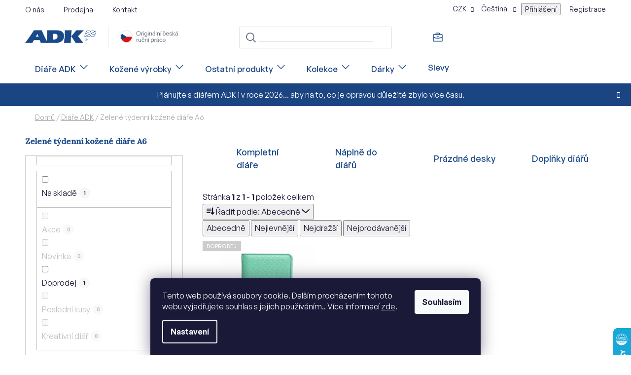

--- FILE ---
content_type: text/html; charset=utf-8
request_url: https://www.adk.cz/zelena-a6-tydenni-kuze/
body_size: 23504
content:
<!doctype html><html lang="cs" dir="ltr" class="header-background-light external-fonts-loaded"><head><meta charset="utf-8" /><meta name="viewport" content="width=device-width,initial-scale=1" /><title>Zelené týdenní kožené diáře A6 | ADK.cz</title><link rel="preconnect" href="https://cdn.myshoptet.com" /><link rel="dns-prefetch" href="https://cdn.myshoptet.com" /><link rel="preload" href="https://cdn.myshoptet.com/prj/dist/master/cms/libs/jquery/jquery-1.11.3.min.js" as="script" /><link href="https://cdn.myshoptet.com/prj/dist/master/cms/templates/frontend_templates/shared/css/font-face/exo-2.css" rel="stylesheet"><link href="https://cdn.myshoptet.com/prj/dist/master/cms/templates/frontend_templates/shared/css/font-face/nunito.css" rel="stylesheet"><link href="https://cdn.myshoptet.com/prj/dist/master/shop/dist/font-shoptet-13.css.3c47e30adfa2e9e2683b.css" rel="stylesheet"><script>
dataLayer = [];
dataLayer.push({'shoptet' : {
    "pageId": 1188,
    "pageType": "parametricCategory",
    "currency": "CZK",
    "currencyInfo": {
        "decimalSeparator": ",",
        "exchangeRate": 1,
        "priceDecimalPlaces": 2,
        "symbol": "K\u010d",
        "symbolLeft": 0,
        "thousandSeparator": " "
    },
    "language": "cs",
    "projectId": 577624,
    "category": {
        "guid": "2664a212-063b-11ee-9337-8647f5da9d6f",
        "path": "Di\u00e1\u0159e ADK",
        "parentCategoryGuid": null
    },
    "cartInfo": {
        "id": null,
        "freeShipping": false,
        "freeShippingFrom": 2500,
        "leftToFreeGift": {
            "formattedPrice": "0 K\u010d",
            "priceLeft": 0
        },
        "freeGift": false,
        "leftToFreeShipping": {
            "priceLeft": 2500,
            "dependOnRegion": 0,
            "formattedPrice": "2 500 K\u010d"
        },
        "discountCoupon": [],
        "getNoBillingShippingPrice": {
            "withoutVat": 0,
            "vat": 0,
            "withVat": 0
        },
        "cartItems": [],
        "taxMode": "ORDINARY"
    },
    "cart": [],
    "customer": {
        "priceRatio": 1,
        "priceListId": 1,
        "groupId": null,
        "registered": false,
        "mainAccount": false
    }
}});
dataLayer.push({'cookie_consent' : {
    "marketing": "denied",
    "analytics": "denied"
}});
document.addEventListener('DOMContentLoaded', function() {
    shoptet.consent.onAccept(function(agreements) {
        if (agreements.length == 0) {
            return;
        }
        dataLayer.push({
            'cookie_consent' : {
                'marketing' : (agreements.includes(shoptet.config.cookiesConsentOptPersonalisation)
                    ? 'granted' : 'denied'),
                'analytics': (agreements.includes(shoptet.config.cookiesConsentOptAnalytics)
                    ? 'granted' : 'denied')
            },
            'event': 'cookie_consent'
        });
    });
});
</script>

<!-- Google Tag Manager -->
<script>(function(w,d,s,l,i){w[l]=w[l]||[];w[l].push({'gtm.start':
new Date().getTime(),event:'gtm.js'});var f=d.getElementsByTagName(s)[0],
j=d.createElement(s),dl=l!='dataLayer'?'&l='+l:'';j.async=true;j.src=
'https://www.googletagmanager.com/gtm.js?id='+i+dl;f.parentNode.insertBefore(j,f);
})(window,document,'script','dataLayer','GTM-TBWSH78Z');</script>
<!-- End Google Tag Manager -->

<meta property="og:type" content="website"><meta property="og:site_name" content="adk.cz"><meta property="og:url" content="https://www.adk.cz/zelena-a6-tydenni-kuze/"><meta property="og:title" content="Zelené týdenní kožené diáře A6 | ADK.cz"><meta name="author" content="ADK.cz"><meta name="web_author" content="Shoptet.cz"><meta name="dcterms.rightsHolder" content="www.adk.cz"><meta name="robots" content="index,follow"><meta property="og:image" content="https://cdn.myshoptet.com/usr/www.adk.cz/user/logos/logo-komplet.svg?t=1769629864"><meta name="google-site-verification" content="7HOU9O6j6ihDxj-D42E7dZJhlbLWuY2Ykm1wQycVn9s"><meta name="description" content="Zelené týdenní kožené diáře A6, ADK.cz"><meta property="og:description" content="Zelené týdenní kožené diáře A6, ADK.cz"><style>:root {--color-primary: #1a4989;--color-primary-h: 215;--color-primary-s: 68%;--color-primary-l: 32%;--color-primary-hover: #1a4989;--color-primary-hover-h: 215;--color-primary-hover-s: 68%;--color-primary-hover-l: 32%;--color-secondary: #1a4989;--color-secondary-h: 215;--color-secondary-s: 68%;--color-secondary-l: 32%;--color-secondary-hover: #14396b;--color-secondary-hover-h: 214;--color-secondary-hover-s: 69%;--color-secondary-hover-l: 25%;--color-tertiary: #1a4989;--color-tertiary-h: 215;--color-tertiary-s: 68%;--color-tertiary-l: 32%;--color-tertiary-hover: #212730;--color-tertiary-hover-h: 216;--color-tertiary-hover-s: 19%;--color-tertiary-hover-l: 16%;--color-header-background: #ffffff;--template-font: "Exo 2";--template-headings-font: "Nunito";--header-background-url: url("[data-uri]");--cookies-notice-background: #1A1937;--cookies-notice-color: #F8FAFB;--cookies-notice-button-hover: #f5f5f5;--cookies-notice-link-hover: #27263f;--templates-update-management-preview-mode-content: "Náhled aktualizací šablony je aktivní pro váš prohlížeč."}</style>
    
    <link href="https://cdn.myshoptet.com/prj/dist/master/shop/dist/main-13.less.fdb02770e668ba5a70b5.css" rel="stylesheet" />
            <link href="https://cdn.myshoptet.com/prj/dist/master/shop/dist/mobile-header-v1-13.less.629f2f48911e67d0188c.css" rel="stylesheet" />
    
    <script>var shoptet = shoptet || {};</script>
    <script src="https://cdn.myshoptet.com/prj/dist/master/shop/dist/main-3g-header.js.05f199e7fd2450312de2.js"></script>
<!-- User include --><!-- project html code header -->
<link href="https://api.fontshare.com/v2/css?f[]=general-sans@500,600,400&display=swap" rel="stylesheet">
<link rel="preconnect" href="https://fonts.googleapis.com">
<link rel="preconnect" href="https://fonts.gstatic.com" crossorigin>
<link href="https://fonts.googleapis.com/css2?family=Lora:wght@400;500&display=swap" rel="stylesheet">
<link href="/user/documents/clanky.css?v=1.111111" rel="stylesheet">
<link href="/user/documents/separate.css?v=1.115181" rel="stylesheet">
<link href="/user/documents/style-edit.css?v=1.111111" rel="stylesheet">

<link href="/user/documents/upload/ADK_previous_edits.css" rel="stylesheet" />

<link href="/user/documents/style-ms.css?v=0.0219" rel="stylesheet" />
<link href="/user/documents/lightbox.css?v=0.001" rel="stylesheet" />
<link href="/user/documents/style-mh.css?v=0.11" rel="stylesheet" />

<style>

.siteAgreement .colorbox-html-content{padding:0;}
.site-agreement-inner #site-agree-button{display:none;}
.b-left{overflow: hidden;padding: 0;position: relative;}
.b-left:hover::before{content: "";opacity: .5;transition: all .5s ease;z-index: 1;}
.b-left::before{    background-color: #14396b;content: "";height: 100%;opacity: 0;position: absolute;width: 100%;}
.products-block > div .p .p-bottom.single-button.no-buttons .prices {padding-left: 52px;}
.product-slider-holder .products-block > div .p .p-bottom.single-button.no-buttons .prices {padding-left: 0;}
</style>
<!-- /User include --><link rel="shortcut icon" href="/favicon.ico" type="image/x-icon" /><link rel="canonical" href="https://www.adk.cz/zelena-a6-tydenni-kuze/" /><link rel="alternate" hreflang="cs" href="https://www.adk.cz/zelena-a6-tydenni-kuze/" /><link rel="alternate" hreflang="sk" href="https://www.adk.cz/sk/zelena-a6-tydenni-kuze/" /><link rel="alternate" hreflang="x-default" href="https://www.adk.cz/zelena-a6-tydenni-kuze/" />    <script>
        var _hwq = _hwq || [];
        _hwq.push(['setKey', '43371229F3C1679A6B66CCCD848E227D']);
        _hwq.push(['setTopPos', '600']);
        _hwq.push(['showWidget', '22']);
        (function() {
            var ho = document.createElement('script');
            ho.src = 'https://cz.im9.cz/direct/i/gjs.php?n=wdgt&sak=43371229F3C1679A6B66CCCD848E227D';
            var s = document.getElementsByTagName('script')[0]; s.parentNode.insertBefore(ho, s);
        })();
    </script>
    <!-- Global site tag (gtag.js) - Google Analytics -->
    <script async src="https://www.googletagmanager.com/gtag/js?id=G-BY91JB6N1C"></script>
    <script>
        
        window.dataLayer = window.dataLayer || [];
        function gtag(){dataLayer.push(arguments);}
        

                    console.debug('default consent data');

            gtag('consent', 'default', {"ad_storage":"denied","analytics_storage":"denied","ad_user_data":"denied","ad_personalization":"denied","wait_for_update":500});
            dataLayer.push({
                'event': 'default_consent'
            });
        
        gtag('js', new Date());

        
                gtag('config', 'G-BY91JB6N1C', {"groups":"GA4","send_page_view":false,"content_group":"category","currency":"CZK","page_language":"cs"});
        
                gtag('config', 'AW-924504144', {"allow_enhanced_conversions":true});
        
        
        
        
        
                    gtag('event', 'page_view', {"send_to":"GA4","page_language":"cs","content_group":"category","currency":"CZK"});
        
        
        
        
        
        
        
        
        
        
        
        
        
        document.addEventListener('DOMContentLoaded', function() {
            if (typeof shoptet.tracking !== 'undefined') {
                for (var id in shoptet.tracking.bannersList) {
                    gtag('event', 'view_promotion', {
                        "send_to": "UA",
                        "promotions": [
                            {
                                "id": shoptet.tracking.bannersList[id].id,
                                "name": shoptet.tracking.bannersList[id].name,
                                "position": shoptet.tracking.bannersList[id].position
                            }
                        ]
                    });
                }
            }

            shoptet.consent.onAccept(function(agreements) {
                if (agreements.length !== 0) {
                    console.debug('gtag consent accept');
                    var gtagConsentPayload =  {
                        'ad_storage': agreements.includes(shoptet.config.cookiesConsentOptPersonalisation)
                            ? 'granted' : 'denied',
                        'analytics_storage': agreements.includes(shoptet.config.cookiesConsentOptAnalytics)
                            ? 'granted' : 'denied',
                                                                                                'ad_user_data': agreements.includes(shoptet.config.cookiesConsentOptPersonalisation)
                            ? 'granted' : 'denied',
                        'ad_personalization': agreements.includes(shoptet.config.cookiesConsentOptPersonalisation)
                            ? 'granted' : 'denied',
                        };
                    console.debug('update consent data', gtagConsentPayload);
                    gtag('consent', 'update', gtagConsentPayload);
                    dataLayer.push(
                        { 'event': 'update_consent' }
                    );
                }
            });
        });
    </script>
</head><body class="desktop id-1188 in-zelena-a6-tydenni-kuze template-13 type-category subtype-category-parametric multiple-columns-body columns-3 smart-labels-active ums_forms_redesign--off ums_a11y_category_page--on ums_discussion_rating_forms--off ums_flags_display_unification--on ums_a11y_login--on mobile-header-version-1"><noscript>
    <style>
        #header {
            padding-top: 0;
            position: relative !important;
            top: 0;
        }
        .header-navigation {
            position: relative !important;
        }
        .overall-wrapper {
            margin: 0 !important;
        }
        body:not(.ready) {
            visibility: visible !important;
        }
    </style>
    <div class="no-javascript">
        <div class="no-javascript__title">Musíte změnit nastavení vašeho prohlížeče</div>
        <div class="no-javascript__text">Podívejte se na: <a href="https://www.google.com/support/bin/answer.py?answer=23852">Jak povolit JavaScript ve vašem prohlížeči</a>.</div>
        <div class="no-javascript__text">Pokud používáte software na blokování reklam, může být nutné povolit JavaScript z této stránky.</div>
        <div class="no-javascript__text">Děkujeme.</div>
    </div>
</noscript>

        <div id="fb-root"></div>
        <script>
            window.fbAsyncInit = function() {
                FB.init({
                    autoLogAppEvents : true,
                    xfbml            : true,
                    version          : 'v24.0'
                });
            };
        </script>
        <script async defer crossorigin="anonymous" src="https://connect.facebook.net/cs_CZ/sdk.js#xfbml=1&version=v24.0"></script>
<!-- Google Tag Manager (noscript) -->
<noscript><iframe src="https://www.googletagmanager.com/ns.html?id=GTM-TBWSH78Z"
height="0" width="0" style="display:none;visibility:hidden"></iframe></noscript>
<!-- End Google Tag Manager (noscript) -->

    <div class="siteCookies siteCookies--bottom siteCookies--dark js-siteCookies" role="dialog" data-testid="cookiesPopup" data-nosnippet>
        <div class="siteCookies__form">
            <div class="siteCookies__content">
                <div class="siteCookies__text">
                    Tento web používá soubory cookie. Dalším procházením tohoto webu vyjadřujete souhlas s jejich používáním.. Více informací <a href="/podminky-ochrany-osobnich-udaju/" target=\"_blank\" rel=\"noopener noreferrer\">zde</a>.
                </div>
                <p class="siteCookies__links">
                    <button class="siteCookies__link js-cookies-settings" aria-label="Nastavení cookies" data-testid="cookiesSettings">Nastavení</button>
                </p>
            </div>
            <div class="siteCookies__buttonWrap">
                                <button class="siteCookies__button js-cookiesConsentSubmit" value="all" aria-label="Přijmout cookies" data-testid="buttonCookiesAccept">Souhlasím</button>
            </div>
        </div>
        <script>
            document.addEventListener("DOMContentLoaded", () => {
                const siteCookies = document.querySelector('.js-siteCookies');
                document.addEventListener("scroll", shoptet.common.throttle(() => {
                    const st = document.documentElement.scrollTop;
                    if (st > 1) {
                        siteCookies.classList.add('siteCookies--scrolled');
                    } else {
                        siteCookies.classList.remove('siteCookies--scrolled');
                    }
                }, 100));
            });
        </script>
    </div>
<a href="#content" class="skip-link sr-only">Přejít na obsah</a><div class="overall-wrapper"><div class="site-msg information"><div class="container"><div class="text">Plánujte s diářem ADK i v roce 2026... aby na to, co je opravdu důležité zbylo více času.</div><div class="close js-close-information-msg"></div></div></div><div class="user-action"><div class="container">
    <div class="user-action-in">
                    <div id="login" class="user-action-login popup-widget login-widget" role="dialog" aria-labelledby="loginHeading">
        <div class="popup-widget-inner">
                            <h2 id="loginHeading">Přihlášení k vašemu účtu</h2><div id="customerLogin"><form action="/action/Customer/Login/" method="post" id="formLoginIncluded" class="csrf-enabled formLogin" data-testid="formLogin"><input type="hidden" name="referer" value="" /><div class="form-group"><div class="input-wrapper email js-validated-element-wrapper no-label"><input type="email" name="email" class="form-control" autofocus placeholder="E-mailová adresa (např. jan@novak.cz)" data-testid="inputEmail" autocomplete="email" required /></div></div><div class="form-group"><div class="input-wrapper password js-validated-element-wrapper no-label"><input type="password" name="password" class="form-control" placeholder="Heslo" data-testid="inputPassword" autocomplete="current-password" required /><span class="no-display">Nemůžete vyplnit toto pole</span><input type="text" name="surname" value="" class="no-display" /></div></div><div class="form-group"><div class="login-wrapper"><button type="submit" class="btn btn-secondary btn-text btn-login" data-testid="buttonSubmit">Přihlásit se</button><div class="password-helper"><a href="/registrace/" data-testid="signup" rel="nofollow">Nová registrace</a><a href="/klient/zapomenute-heslo/" rel="nofollow">Zapomenuté heslo</a></div></div></div></form>
</div>                    </div>
    </div>

                <div id="cart-widget" class="user-action-cart popup-widget cart-widget loader-wrapper" data-testid="popupCartWidget" role="dialog" aria-hidden="true">
            <div class="popup-widget-inner cart-widget-inner place-cart-here">
                <div class="loader-overlay">
                    <div class="loader"></div>
                </div>
            </div>
        </div>
    </div>
</div>
</div><div class="top-navigation-bar" data-testid="topNavigationBar">

    <div class="container">

                            <div class="top-navigation-menu">
                <ul class="top-navigation-bar-menu">
                                            <li class="top-navigation-menu-item-27">
                            <a href="/o-nas/" title="O SPOLEČNOSTI ADK">O nás</a>
                        </li>
                                            <li class="top-navigation-menu-item-725">
                            <a href="/prodejna/" title="Prodejna">Prodejna</a>
                        </li>
                                            <li class="top-navigation-menu-item-29">
                            <a href="/kontakt/" title="Kontakt">Kontakt</a>
                        </li>
                                    </ul>
                <div class="top-navigation-menu-trigger">Více</div>
                <ul class="top-navigation-bar-menu-helper"></ul>
            </div>
        
        <div class="top-navigation-tools">
                <div class="languagesMenu">
        <button id="topNavigationDropdown" class="languagesMenu__flags" type="button" data-toggle="dropdown" aria-haspopup="true" aria-expanded="false">
            <svg aria-hidden="true" style="position: absolute; width: 0; height: 0; overflow: hidden;" version="1.1" xmlns="http://www.w3.org/2000/svg" xmlns:xlink="http://www.w3.org/1999/xlink"><defs><symbol id="shp-flag-CZ" viewBox="0 0 32 32"><title>CZ</title><path fill="#0052b4" style="fill: var(--color20, #0052b4)" d="M0 5.334h32v21.333h-32v-21.333z"></path><path fill="#d80027" style="fill: var(--color19, #d80027)" d="M32 16v10.666h-32l13.449-10.666z"></path><path fill="#f0f0f0" style="fill: var(--color21, #f0f0f0)" d="M32 5.334v10.666h-18.551l-13.449-10.666z"></path></symbol><symbol id="shp-flag-SK" viewBox="0 0 32 32"><title>SK</title><path fill="#f0f0f0" style="fill: var(--color21, #f0f0f0)" d="M0 5.334h32v21.333h-32v-21.333z"></path><path fill="#0052b4" style="fill: var(--color20, #0052b4)" d="M0 12.29h32v7.42h-32v-7.42z"></path><path fill="#d80027" style="fill: var(--color19, #d80027)" d="M0 19.71h32v6.957h-32v-6.956z"></path><path fill="#f0f0f0" style="fill: var(--color21, #f0f0f0)" d="M8.092 11.362v5.321c0 3.027 3.954 3.954 3.954 3.954s3.954-0.927 3.954-3.954v-5.321h-7.908z"></path><path fill="#d80027" style="fill: var(--color19, #d80027)" d="M9.133 11.518v5.121c0 0.342 0.076 0.665 0.226 0.968 1.493 0 3.725 0 5.373 0 0.15-0.303 0.226-0.626 0.226-0.968v-5.121h-5.826z"></path><path fill="#f0f0f0" style="fill: var(--color21, #f0f0f0)" d="M13.831 15.089h-1.339v-0.893h0.893v-0.893h-0.893v-0.893h-0.893v0.893h-0.893v0.893h0.893v0.893h-1.339v0.893h1.339v0.893h0.893v-0.893h1.339z"></path><path fill="#0052b4" style="fill: var(--color20, #0052b4)" d="M10.577 18.854c0.575 0.361 1.166 0.571 1.469 0.665 0.303-0.093 0.894-0.303 1.469-0.665 0.58-0.365 0.987-0.782 1.218-1.246-0.255-0.18-0.565-0.286-0.901-0.286-0.122 0-0.241 0.015-0.355 0.041-0.242-0.55-0.791-0.934-1.43-0.934s-1.188 0.384-1.43 0.934c-0.114-0.027-0.233-0.041-0.355-0.041-0.336 0-0.646 0.106-0.901 0.286 0.231 0.465 0.637 0.882 1.217 1.246z"></path></symbol></defs></svg>
            <svg class="shp-flag shp-flag-CZ">
                <use xlink:href="#shp-flag-CZ"></use>
            </svg>
            <span class="caret"></span>
        </button>
        <div class="languagesMenu__content" aria-labelledby="topNavigationDropdown">
                            <div class="languagesMenu__box toggle-window js-languagesMenu__box" data-hover="true" data-target="currency">
                    <div class="languagesMenu__header languagesMenu__header--name">Měna</div>
                    <div class="languagesMenu__header languagesMenu__header--actual" data-toggle="dropdown">CZK<span class="caret"></span></div>
                    <ul class="languagesMenu__list languagesMenu__list--currency">
                                                    <li class="languagesMenu__list__item">
                                <a href="/action/Currency/changeCurrency/?currencyCode=CZK" rel="nofollow" class="languagesMenu__list__link languagesMenu__list__link--currency">CZK</a>
                            </li>
                                                    <li class="languagesMenu__list__item">
                                <a href="/action/Currency/changeCurrency/?currencyCode=EUR" rel="nofollow" class="languagesMenu__list__link languagesMenu__list__link--currency">EUR</a>
                            </li>
                                            </ul>
                </div>
                                        <div class="languagesMenu__box toggle-window js-languagesMenu__box" data-hover="true" data-target="language">
                    <div class="languagesMenu__header languagesMenu__header--name">Jazyk</div>
                    <div class="languagesMenu__header languagesMenu__header--actual" data-toggle="dropdown">
                                                                                    
                                    Čeština
                                
                                                                                                                                <span class="caret"></span>
                    </div>
                    <ul class="languagesMenu__list languagesMenu__list--language">
                                                    <li>
                                <a href="/action/Language/changeLanguage/?language=cs" rel="nofollow" class="languagesMenu__list__link">
                                    <svg class="shp-flag shp-flag-CZ">
                                        <use xlink:href="#shp-flag-CZ"></use>
                                    </svg>
                                    <span class="languagesMenu__list__name languagesMenu__list__name--actual">Čeština</span>
                                </a>
                            </li>
                                                    <li>
                                <a href="/action/Language/changeLanguage/?language=sk" rel="nofollow" class="languagesMenu__list__link">
                                    <svg class="shp-flag shp-flag-SK">
                                        <use xlink:href="#shp-flag-SK"></use>
                                    </svg>
                                    <span class="languagesMenu__list__name">Slovenčina</span>
                                </a>
                            </li>
                                            </ul>
                </div>
                    </div>
    </div>
            <button class="top-nav-button top-nav-button-login toggle-window" type="button" data-target="login" aria-haspopup="dialog" aria-controls="login" aria-expanded="false" data-testid="signin"><span>Přihlášení</span></button>
    <a href="/registrace/" class="top-nav-button top-nav-button-register" data-testid="headerSignup">Registrace</a>
        </div>

    </div>

</div>
<header id="header">
        <div class="header-top">
            <div class="container navigation-wrapper header-top-wrapper">
                <div class="site-name"><a href="/" data-testid="linkWebsiteLogo"><img src="https://cdn.myshoptet.com/usr/www.adk.cz/user/logos/logo-komplet.svg" alt="ADK.cz" fetchpriority="low" /></a></div>                <div class="search" itemscope itemtype="https://schema.org/WebSite">
                    <meta itemprop="headline" content="Zelené týdenní kožené diáře A6"/><meta itemprop="url" content="https://www.adk.cz"/><meta itemprop="text" content="Zelené týdenní kožené diáře A6, ADK.cz"/>                    <form action="/action/ProductSearch/prepareString/" method="post"
    id="formSearchForm" class="search-form compact-form js-search-main"
    itemprop="potentialAction" itemscope itemtype="https://schema.org/SearchAction" data-testid="searchForm">
    <fieldset>
        <meta itemprop="target"
            content="https://www.adk.cz/vyhledavani/?string={string}"/>
        <input type="hidden" name="language" value="cs"/>
        
            
    <span class="search-input-icon" aria-hidden="true"></span>

<input
    type="search"
    name="string"
        class="query-input form-control search-input js-search-input"
    placeholder="Napište, co hledáte"
    autocomplete="off"
    required
    itemprop="query-input"
    aria-label="Vyhledávání"
    data-testid="searchInput"
>
            <button type="submit" class="btn btn-default search-button" data-testid="searchBtn">Hledat</button>
        
    </fieldset>
</form>
                </div>
                <div class="navigation-buttons">
                    <a href="#" class="toggle-window" data-target="search" data-testid="linkSearchIcon"><span class="sr-only">Hledat</span></a>
                        
    <a href="/kosik/" class="btn btn-icon toggle-window cart-count" data-target="cart" data-hover="true" data-redirect="true" data-testid="headerCart" rel="nofollow" aria-haspopup="dialog" aria-expanded="false" aria-controls="cart-widget">
        
                <span class="sr-only">Nákupní košík</span>
        
            <span class="cart-price visible-lg-inline-block" data-testid="headerCartPrice">
                                    Prázdný košík                            </span>
        
    
            </a>
                    <a href="#" class="toggle-window" data-target="navigation" data-testid="hamburgerMenu"></a>
                </div>
            </div>
        </div>
        <div class="header-bottom">
            <div class="container navigation-wrapper header-bottom-wrapper js-navigation-container">
                <nav id="navigation" aria-label="Hlavní menu" data-collapsible="true"><div class="navigation-in menu"><ul class="menu-level-1" role="menubar" data-testid="headerMenuItems"><li class="menu-item-728 ext" role="none"><a href="/diare-adk/" class="active" data-testid="headerMenuItem" role="menuitem" aria-haspopup="true" aria-expanded="false"><b>Diáře ADK</b><span class="submenu-arrow"></span></a><ul class="menu-level-2" aria-label="Diáře ADK" tabindex="-1" role="menu"><li class="menu-item-758 has-third-level" role="none"><a href="/kompletni-diare/" class="menu-image" data-testid="headerMenuItem" tabindex="-1" aria-hidden="true"><img src="data:image/svg+xml,%3Csvg%20width%3D%22140%22%20height%3D%22100%22%20xmlns%3D%22http%3A%2F%2Fwww.w3.org%2F2000%2Fsvg%22%3E%3C%2Fsvg%3E" alt="" aria-hidden="true" width="140" height="100"  data-src="https://cdn.myshoptet.com/usr/www.adk.cz/user/categories/thumb/derby5-a5-cerna-01.jpg" fetchpriority="low" /></a><div><a href="/kompletni-diare/" data-testid="headerMenuItem" role="menuitem"><span>Kompletní diáře</span></a>
                                                    <ul class="menu-level-3" role="menu">
                                                                    <li class="menu-item-953" role="none">
                                        <a href="/nejvetsi-a4/" data-testid="headerMenuItem" role="menuitem">
                                            Největší A4</a>,                                    </li>
                                                                    <li class="menu-item-956" role="none">
                                        <a href="/velke-a5/" data-testid="headerMenuItem" role="menuitem">
                                            Velké A5</a>,                                    </li>
                                                                    <li class="menu-item-959" role="none">
                                        <a href="/male-a6/" data-testid="headerMenuItem" role="menuitem">
                                            Malé A6</a>,                                    </li>
                                                                    <li class="menu-item-962" role="none">
                                        <a href="/mini-a7/" data-testid="headerMenuItem" role="menuitem">
                                            Mini A7</a>                                    </li>
                                                            </ul>
                        </div></li><li class="menu-item-761 has-third-level" role="none"><a href="/naplne-do-diaru/" class="menu-image" data-testid="headerMenuItem" tabindex="-1" aria-hidden="true"><img src="data:image/svg+xml,%3Csvg%20width%3D%22140%22%20height%3D%22100%22%20xmlns%3D%22http%3A%2F%2Fwww.w3.org%2F2000%2Fsvg%22%3E%3C%2Fsvg%3E" alt="" aria-hidden="true" width="140" height="100"  data-src="https://cdn.myshoptet.com/usr/www.adk.cz/user/categories/thumb/2_web3.jpg" fetchpriority="low" /></a><div><a href="/naplne-do-diaru/" data-testid="headerMenuItem" role="menuitem"><span>Náplně do diářů</span></a>
                                                    <ul class="menu-level-3" role="menu">
                                                                    <li class="menu-item-821" role="none">
                                        <a href="/a4--29-5-x-21-cm/" data-testid="headerMenuItem" role="menuitem">
                                            A4 (29,5 x 21 cm)</a>,                                    </li>
                                                                    <li class="menu-item-818" role="none">
                                        <a href="/a5--21-x-13-cm/" data-testid="headerMenuItem" role="menuitem">
                                            A5 (21 x 13 cm)</a>,                                    </li>
                                                                    <li class="menu-item-824" role="none">
                                        <a href="/a6--16-x-10-5-cm/" data-testid="headerMenuItem" role="menuitem">
                                            A6 (16 x 10,5 cm)</a>,                                    </li>
                                                                    <li class="menu-item-827" role="none">
                                        <a href="/a7--12-5-x-7-5-cm/" data-testid="headerMenuItem" role="menuitem">
                                            A7 (12,5 x 7,5 cm)</a>                                    </li>
                                                            </ul>
                        </div></li><li class="menu-item-764 has-third-level" role="none"><a href="/prazdne-desky/" class="menu-image" data-testid="headerMenuItem" tabindex="-1" aria-hidden="true"><img src="data:image/svg+xml,%3Csvg%20width%3D%22140%22%20height%3D%22100%22%20xmlns%3D%22http%3A%2F%2Fwww.w3.org%2F2000%2Fsvg%22%3E%3C%2Fsvg%3E" alt="" aria-hidden="true" width="140" height="100"  data-src="https://cdn.myshoptet.com/usr/www.adk.cz/user/categories/thumb/1-desky3.jpg" fetchpriority="low" /></a><div><a href="/prazdne-desky/" data-testid="headerMenuItem" role="menuitem"><span>Prázdné desky</span></a>
                                                    <ul class="menu-level-3" role="menu">
                                                                    <li class="menu-item-965" role="none">
                                        <a href="/nejvetsi-desky-a4/" data-testid="headerMenuItem" role="menuitem">
                                            Největší desky A4</a>,                                    </li>
                                                                    <li class="menu-item-968" role="none">
                                        <a href="/velke-desky-a5/" data-testid="headerMenuItem" role="menuitem">
                                            Velké desky A5</a>,                                    </li>
                                                                    <li class="menu-item-971" role="none">
                                        <a href="/male-desky-a6/" data-testid="headerMenuItem" role="menuitem">
                                            Malé desky A6</a>,                                    </li>
                                                                    <li class="menu-item-974" role="none">
                                        <a href="/mini-desky-a7/" data-testid="headerMenuItem" role="menuitem">
                                            Mini desky A7</a>                                    </li>
                                                            </ul>
                        </div></li><li class="menu-item-767 has-third-level" role="none"><a href="/doplnky-diaru/" class="menu-image" data-testid="headerMenuItem" tabindex="-1" aria-hidden="true"><img src="data:image/svg+xml,%3Csvg%20width%3D%22140%22%20height%3D%22100%22%20xmlns%3D%22http%3A%2F%2Fwww.w3.org%2F2000%2Fsvg%22%3E%3C%2Fsvg%3E" alt="" aria-hidden="true" width="140" height="100"  data-src="https://cdn.myshoptet.com/usr/www.adk.cz/user/categories/thumb/pravitko-adk-a5.jpg" fetchpriority="low" /></a><div><a href="/doplnky-diaru/" data-testid="headerMenuItem" role="menuitem"><span>Doplňky diářů</span></a>
                                                    <ul class="menu-level-3" role="menu">
                                                                    <li class="menu-item-995" role="none">
                                        <a href="/rozdelovace-a-pravitka/" data-testid="headerMenuItem" role="menuitem">
                                            Rozdělovače a pravítka</a>,                                    </li>
                                                                    <li class="menu-item-998" role="none">
                                        <a href="/zavesne-obaly-a-pouzdra/" data-testid="headerMenuItem" role="menuitem">
                                            Závěsné obaly a pouzdra</a>,                                    </li>
                                                                    <li class="menu-item-1001" role="none">
                                        <a href="/tuzky--derovacky--a--ostatni/" data-testid="headerMenuItem" role="menuitem">
                                            Tužky, děrovačky a ostatní</a>,                                    </li>
                                                                    <li class="menu-item-1004" role="none">
                                        <a href="/archivace-naplni/" data-testid="headerMenuItem" role="menuitem">
                                            Archivace náplní</a>                                    </li>
                                                            </ul>
                        </div></li></ul></li>
<li class="menu-item-731 ext" role="none"><a href="/kozene-vyrobky/" data-testid="headerMenuItem" role="menuitem" aria-haspopup="true" aria-expanded="false"><b>Kožené výrobky</b><span class="submenu-arrow"></span></a><ul class="menu-level-2" aria-label="Kožené výrobky" tabindex="-1" role="menu"><li class="menu-item-860 has-third-level" role="none"><a href="/business-tasky/" class="menu-image" data-testid="headerMenuItem" tabindex="-1" aria-hidden="true"><img src="data:image/svg+xml,%3Csvg%20width%3D%22140%22%20height%3D%22100%22%20xmlns%3D%22http%3A%2F%2Fwww.w3.org%2F2000%2Fsvg%22%3E%3C%2Fsvg%3E" alt="" aria-hidden="true" width="140" height="100"  data-src="https://cdn.myshoptet.com/usr/www.adk.cz/user/categories/thumb/ta__ka_lexington-cerna-01.jpg" fetchpriority="low" /></a><div><a href="/business-tasky/" data-testid="headerMenuItem" role="menuitem"><span>Business tašky</span></a>
                                                    <ul class="menu-level-3" role="menu">
                                                                    <li class="menu-item-884" role="none">
                                        <a href="/tasky-pres-rameno/" data-testid="headerMenuItem" role="menuitem">
                                            Tašky přes rameno</a>,                                    </li>
                                                                    <li class="menu-item-881" role="none">
                                        <a href="/crossbody-tasky/" data-testid="headerMenuItem" role="menuitem">
                                            Crossbody tašky</a>,                                    </li>
                                                                    <li class="menu-item-887" role="none">
                                        <a href="/panske-etue/" data-testid="headerMenuItem" role="menuitem">
                                            Pánské etue</a>,                                    </li>
                                                                    <li class="menu-item-878" role="none">
                                        <a href="/aktovky-a-kufry/" data-testid="headerMenuItem" role="menuitem">
                                            Aktovky a kufry</a>                                    </li>
                                                            </ul>
                        </div></li><li class="menu-item-875 has-third-level" role="none"><a href="/kancelar/" class="menu-image" data-testid="headerMenuItem" tabindex="-1" aria-hidden="true"><img src="data:image/svg+xml,%3Csvg%20width%3D%22140%22%20height%3D%22100%22%20xmlns%3D%22http%3A%2F%2Fwww.w3.org%2F2000%2Fsvg%22%3E%3C%2Fsvg%3E" alt="" aria-hidden="true" width="140" height="100"  data-src="https://cdn.myshoptet.com/usr/www.adk.cz/user/categories/thumb/fas_1.jpg" fetchpriority="low" /></a><div><a href="/kancelar/" data-testid="headerMenuItem" role="menuitem"><span>Kancelář</span></a>
                                                    <ul class="menu-level-3" role="menu">
                                                                    <li class="menu-item-902" role="none">
                                        <a href="/spisovky/" data-testid="headerMenuItem" role="menuitem">
                                            Spisovky</a>,                                    </li>
                                                                    <li class="menu-item-905" role="none">
                                        <a href="/doplnky-na-stul/" data-testid="headerMenuItem" role="menuitem">
                                            Doplňky na stůl</a>,                                    </li>
                                                                    <li class="menu-item-926" role="none">
                                        <a href="/pouzdra-na-tuzky/" data-testid="headerMenuItem" role="menuitem">
                                            Pouzdra na tužky</a>,                                    </li>
                                                                    <li class="menu-item-929" role="none">
                                        <a href="/pouzdra-na-vizitky/" data-testid="headerMenuItem" role="menuitem">
                                            Pouzdra na vizitky</a>                                    </li>
                                                            </ul>
                        </div></li><li class="menu-item-872 has-third-level" role="none"><a href="/osobni-doplnky/" class="menu-image" data-testid="headerMenuItem" tabindex="-1" aria-hidden="true"><img src="data:image/svg+xml,%3Csvg%20width%3D%22140%22%20height%3D%22100%22%20xmlns%3D%22http%3A%2F%2Fwww.w3.org%2F2000%2Fsvg%22%3E%3C%2Fsvg%3E" alt="" aria-hidden="true" width="140" height="100"  data-src="https://cdn.myshoptet.com/usr/www.adk.cz/user/categories/thumb/fas4.jpg" fetchpriority="low" /></a><div><a href="/osobni-doplnky/" data-testid="headerMenuItem" role="menuitem"><span>Osobní doplňky</span></a>
                                                    <ul class="menu-level-3" role="menu">
                                                                    <li class="menu-item-914" role="none">
                                        <a href="/opasky/" data-testid="headerMenuItem" role="menuitem">
                                            Opasky</a>,                                    </li>
                                                                    <li class="menu-item-917" role="none">
                                        <a href="/pouzdra-na-bryle/" data-testid="headerMenuItem" role="menuitem">
                                            Pouzdra na brýle</a>,                                    </li>
                                                                    <li class="menu-item-920" role="none">
                                        <a href="/klicenky/" data-testid="headerMenuItem" role="menuitem">
                                            Klíčenky</a>,                                    </li>
                                                                    <li class="menu-item-923" role="none">
                                        <a href="/manikury/" data-testid="headerMenuItem" role="menuitem">
                                            Manikúry</a>                                    </li>
                                                            </ul>
                        </div></li><li class="menu-item-866 has-third-level" role="none"><a href="/pro-damy/" class="menu-image" data-testid="headerMenuItem" tabindex="-1" aria-hidden="true"><img src="data:image/svg+xml,%3Csvg%20width%3D%22140%22%20height%3D%22100%22%20xmlns%3D%22http%3A%2F%2Fwww.w3.org%2F2000%2Fsvg%22%3E%3C%2Fsvg%3E" alt="" aria-hidden="true" width="140" height="100"  data-src="https://cdn.myshoptet.com/usr/www.adk.cz/user/categories/thumb/fas7.jpg" fetchpriority="low" /></a><div><a href="/pro-damy/" data-testid="headerMenuItem" role="menuitem"><span>Pro dámy</span></a>
                                                    <ul class="menu-level-3" role="menu">
                                                                    <li class="menu-item-932" role="none">
                                        <a href="/kabelky/" data-testid="headerMenuItem" role="menuitem">
                                            Kabelky</a>,                                    </li>
                                                                    <li class="menu-item-935" role="none">
                                        <a href="/mestske-batohy/" data-testid="headerMenuItem" role="menuitem">
                                            Městské batohy</a>,                                    </li>
                                                                    <li class="menu-item-938" role="none">
                                        <a href="/kosmeticke-tasticky/" data-testid="headerMenuItem" role="menuitem">
                                            Kosmetické taštičky</a>,                                    </li>
                                                                    <li class="menu-item-941" role="none">
                                        <a href="/ledvinky/" data-testid="headerMenuItem" role="menuitem">
                                            Ledvinky</a>                                    </li>
                                                            </ul>
                        </div></li><li class="menu-item-869 has-third-level" role="none"><a href="/penezenky-a-pouzdra/" class="menu-image" data-testid="headerMenuItem" tabindex="-1" aria-hidden="true"><img src="data:image/svg+xml,%3Csvg%20width%3D%22140%22%20height%3D%22100%22%20xmlns%3D%22http%3A%2F%2Fwww.w3.org%2F2000%2Fsvg%22%3E%3C%2Fsvg%3E" alt="" aria-hidden="true" width="140" height="100"  data-src="https://cdn.myshoptet.com/usr/www.adk.cz/user/categories/thumb/fas3.jpg" fetchpriority="low" /></a><div><a href="/penezenky-a-pouzdra/" data-testid="headerMenuItem" role="menuitem"><span>Peněženky a pouzdra</span></a>
                                                    <ul class="menu-level-3" role="menu">
                                                                    <li class="menu-item-908" role="none">
                                        <a href="/penezenky/" data-testid="headerMenuItem" role="menuitem">
                                            Peněženky</a>,                                    </li>
                                                                    <li class="menu-item-911" role="none">
                                        <a href="/pouzdra-na-doklady-a-karty/" data-testid="headerMenuItem" role="menuitem">
                                            Pouzdra na doklady a karty</a>                                    </li>
                                                            </ul>
                        </div></li><li class="menu-item-863 has-third-level" role="none"><a href="/na-cesty-2/" class="menu-image" data-testid="headerMenuItem" tabindex="-1" aria-hidden="true"><img src="data:image/svg+xml,%3Csvg%20width%3D%22140%22%20height%3D%22100%22%20xmlns%3D%22http%3A%2F%2Fwww.w3.org%2F2000%2Fsvg%22%3E%3C%2Fsvg%3E" alt="" aria-hidden="true" width="140" height="100"  data-src="https://cdn.myshoptet.com/usr/www.adk.cz/user/categories/thumb/fas2b.jpg" fetchpriority="low" /></a><div><a href="/na-cesty-2/" data-testid="headerMenuItem" role="menuitem"><span>Na cesty</span></a>
                                                    <ul class="menu-level-3" role="menu">
                                                                    <li class="menu-item-890" role="none">
                                        <a href="/tasky-a-zavazadla/" data-testid="headerMenuItem" role="menuitem">
                                            Tašky a zavazadla</a>,                                    </li>
                                                                    <li class="menu-item-893" role="none">
                                        <a href="/kosmeticke-tasticky-2/" data-testid="headerMenuItem" role="menuitem">
                                            Kosmetické taštičky</a>,                                    </li>
                                                                    <li class="menu-item-899" role="none">
                                        <a href="/cestovni-pouzdra/" data-testid="headerMenuItem" role="menuitem">
                                            Cestovní pouzdra</a>                                    </li>
                                                            </ul>
                        </div></li></ul></li>
<li class="menu-item-752 ext" role="none"><a href="/ostatni-produkty/" data-testid="headerMenuItem" role="menuitem" aria-haspopup="true" aria-expanded="false"><b>Ostatní produkty</b><span class="submenu-arrow"></span></a><ul class="menu-level-2" aria-label="Ostatní produkty" tabindex="-1" role="menu"><li class="menu-item-782" role="none"><a href="/psaci-potreby-2/" class="menu-image" data-testid="headerMenuItem" tabindex="-1" aria-hidden="true"><img src="data:image/svg+xml,%3Csvg%20width%3D%22140%22%20height%3D%22100%22%20xmlns%3D%22http%3A%2F%2Fwww.w3.org%2F2000%2Fsvg%22%3E%3C%2Fsvg%3E" alt="" aria-hidden="true" width="140" height="100"  data-src="https://cdn.myshoptet.com/usr/www.adk.cz/user/categories/thumb/parker_logo2.jpg" fetchpriority="low" /></a><div><a href="/psaci-potreby-2/" data-testid="headerMenuItem" role="menuitem"><span>Psací potřeby</span></a>
                        </div></li><li class="menu-item-785" role="none"><a href="/tasky-a-batohy-na-ntb/" class="menu-image" data-testid="headerMenuItem" tabindex="-1" aria-hidden="true"><img src="data:image/svg+xml,%3Csvg%20width%3D%22140%22%20height%3D%22100%22%20xmlns%3D%22http%3A%2F%2Fwww.w3.org%2F2000%2Fsvg%22%3E%3C%2Fsvg%3E" alt="" aria-hidden="true" width="140" height="100"  data-src="https://cdn.myshoptet.com/usr/www.adk.cz/user/categories/thumb/i-stay_logo2_black2.jpg" fetchpriority="low" /></a><div><a href="/tasky-a-batohy-na-ntb/" data-testid="headerMenuItem" role="menuitem"><span>Tašky a batohy na ntb</span></a>
                        </div></li><li class="menu-item-830" role="none"><a href="/organizery-do-kabelky/" class="menu-image" data-testid="headerMenuItem" tabindex="-1" aria-hidden="true"><img src="data:image/svg+xml,%3Csvg%20width%3D%22140%22%20height%3D%22100%22%20xmlns%3D%22http%3A%2F%2Fwww.w3.org%2F2000%2Fsvg%22%3E%3C%2Fsvg%3E" alt="" aria-hidden="true" width="140" height="100"  data-src="https://cdn.myshoptet.com/usr/www.adk.cz/user/categories/thumb/mbml_logo2_black2.jpg" fetchpriority="low" /></a><div><a href="/organizery-do-kabelky/" data-testid="headerMenuItem" role="menuitem"><span>Organizery do kabelky</span></a>
                        </div></li><li class="menu-item-950" role="none"><a href="/hedvabne-satky/" class="menu-image" data-testid="headerMenuItem" tabindex="-1" aria-hidden="true"><img src="data:image/svg+xml,%3Csvg%20width%3D%22140%22%20height%3D%22100%22%20xmlns%3D%22http%3A%2F%2Fwww.w3.org%2F2000%2Fsvg%22%3E%3C%2Fsvg%3E" alt="" aria-hidden="true" width="140" height="100"  data-src="https://cdn.myshoptet.com/usr/www.adk.cz/user/categories/thumb/lo_logo2.jpg" fetchpriority="low" /></a><div><a href="/hedvabne-satky/" data-testid="headerMenuItem" role="menuitem"><span>Hedvábné kravaty a šátky</span></a>
                        </div></li><li class="menu-item-836" role="none"><a href="/ceske-rybicky/" class="menu-image" data-testid="headerMenuItem" tabindex="-1" aria-hidden="true"><img src="data:image/svg+xml,%3Csvg%20width%3D%22140%22%20height%3D%22100%22%20xmlns%3D%22http%3A%2F%2Fwww.w3.org%2F2000%2Fsvg%22%3E%3C%2Fsvg%3E" alt="" aria-hidden="true" width="140" height="100"  data-src="https://cdn.myshoptet.com/usr/www.adk.cz/user/categories/thumb/mikov_logo.jpg" fetchpriority="low" /></a><div><a href="/ceske-rybicky/" data-testid="headerMenuItem" role="menuitem"><span>České rybičky</span></a>
                        </div></li><li class="menu-item-839" role="none"><a href="/darkove-poukazky/" class="menu-image" data-testid="headerMenuItem" tabindex="-1" aria-hidden="true"><img src="data:image/svg+xml,%3Csvg%20width%3D%22140%22%20height%3D%22100%22%20xmlns%3D%22http%3A%2F%2Fwww.w3.org%2F2000%2Fsvg%22%3E%3C%2Fsvg%3E" alt="" aria-hidden="true" width="140" height="100"  data-src="https://cdn.myshoptet.com/usr/www.adk.cz/user/categories/thumb/adk_uzel2.jpg" fetchpriority="low" /></a><div><a href="/darkove-poukazky/" data-testid="headerMenuItem" role="menuitem"><span>Dárkové poukázky</span></a>
                        </div></li></ul></li>
<li class="menu-item-1007 ext" role="none"><a href="/kolekce/" data-testid="headerMenuItem" role="menuitem" aria-haspopup="true" aria-expanded="false"><b>Kolekce</b><span class="submenu-arrow"></span></a><ul class="menu-level-2" aria-label="Kolekce" tabindex="-1" role="menu"><li class="menu-item-1013" role="none"><a href="/gentleman/" class="menu-image" data-testid="headerMenuItem" tabindex="-1" aria-hidden="true"><img src="data:image/svg+xml,%3Csvg%20width%3D%22140%22%20height%3D%22100%22%20xmlns%3D%22http%3A%2F%2Fwww.w3.org%2F2000%2Fsvg%22%3E%3C%2Fsvg%3E" alt="" aria-hidden="true" width="140" height="100"  data-src="https://cdn.myshoptet.com/usr/www.adk.cz/user/categories/thumb/2_7.jpg" fetchpriority="low" /></a><div><a href="/gentleman/" data-testid="headerMenuItem" role="menuitem"><span>Gentleman</span></a>
                        </div></li><li class="menu-item-1025" role="none"><a href="/prezident/" class="menu-image" data-testid="headerMenuItem" tabindex="-1" aria-hidden="true"><img src="data:image/svg+xml,%3Csvg%20width%3D%22140%22%20height%3D%22100%22%20xmlns%3D%22http%3A%2F%2Fwww.w3.org%2F2000%2Fsvg%22%3E%3C%2Fsvg%3E" alt="" aria-hidden="true" width="140" height="100"  data-src="https://cdn.myshoptet.com/usr/www.adk.cz/user/categories/thumb/dim_03.jpg" fetchpriority="low" /></a><div><a href="/prezident/" data-testid="headerMenuItem" role="menuitem"><span>Prezident</span></a>
                        </div></li><li class="menu-item-1016" role="none"><a href="/derby/" class="menu-image" data-testid="headerMenuItem" tabindex="-1" aria-hidden="true"><img src="data:image/svg+xml,%3Csvg%20width%3D%22140%22%20height%3D%22100%22%20xmlns%3D%22http%3A%2F%2Fwww.w3.org%2F2000%2Fsvg%22%3E%3C%2Fsvg%3E" alt="" aria-hidden="true" width="140" height="100"  data-src="https://cdn.myshoptet.com/usr/www.adk.cz/user/categories/thumb/derby_h_1.jpg" fetchpriority="low" /></a><div><a href="/derby/" data-testid="headerMenuItem" role="menuitem"><span>Derby</span></a>
                        </div></li><li class="menu-item-1010" role="none"><a href="/carbon/" class="menu-image" data-testid="headerMenuItem" tabindex="-1" aria-hidden="true"><img src="data:image/svg+xml,%3Csvg%20width%3D%22140%22%20height%3D%22100%22%20xmlns%3D%22http%3A%2F%2Fwww.w3.org%2F2000%2Fsvg%22%3E%3C%2Fsvg%3E" alt="" aria-hidden="true" width="140" height="100"  data-src="https://cdn.myshoptet.com/usr/www.adk.cz/user/categories/thumb/carbon_2.jpg" fetchpriority="low" /></a><div><a href="/carbon/" data-testid="headerMenuItem" role="menuitem"><span>Carbon</span></a>
                        </div></li><li class="menu-item-1031" role="none"><a href="/art/" class="menu-image" data-testid="headerMenuItem" tabindex="-1" aria-hidden="true"><img src="data:image/svg+xml,%3Csvg%20width%3D%22140%22%20height%3D%22100%22%20xmlns%3D%22http%3A%2F%2Fwww.w3.org%2F2000%2Fsvg%22%3E%3C%2Fsvg%3E" alt="" aria-hidden="true" width="140" height="100"  data-src="https://cdn.myshoptet.com/usr/www.adk.cz/user/categories/thumb/6-fr-ctvr.jpg" fetchpriority="low" /></a><div><a href="/art/" data-testid="headerMenuItem" role="menuitem"><span>Art</span></a>
                        </div></li><li class="menu-item-1022" role="none"><a href="/senza/" class="menu-image" data-testid="headerMenuItem" tabindex="-1" aria-hidden="true"><img src="data:image/svg+xml,%3Csvg%20width%3D%22140%22%20height%3D%22100%22%20xmlns%3D%22http%3A%2F%2Fwww.w3.org%2F2000%2Fsvg%22%3E%3C%2Fsvg%3E" alt="" aria-hidden="true" width="140" height="100"  data-src="https://cdn.myshoptet.com/usr/www.adk.cz/user/categories/thumb/senza_4.jpg" fetchpriority="low" /></a><div><a href="/senza/" data-testid="headerMenuItem" role="menuitem"><span>Senza</span></a>
                        </div></li><li class="menu-item-1028" role="none"><a href="/avanti/" class="menu-image" data-testid="headerMenuItem" tabindex="-1" aria-hidden="true"><img src="data:image/svg+xml,%3Csvg%20width%3D%22140%22%20height%3D%22100%22%20xmlns%3D%22http%3A%2F%2Fwww.w3.org%2F2000%2Fsvg%22%3E%3C%2Fsvg%3E" alt="" aria-hidden="true" width="140" height="100"  data-src="https://cdn.myshoptet.com/usr/www.adk.cz/user/categories/thumb/avanti.jpg" fetchpriority="low" /></a><div><a href="/avanti/" data-testid="headerMenuItem" role="menuitem"><span>Avanti</span></a>
                        </div></li><li class="menu-item-1034" role="none"><a href="/margherita/" class="menu-image" data-testid="headerMenuItem" tabindex="-1" aria-hidden="true"><img src="data:image/svg+xml,%3Csvg%20width%3D%22140%22%20height%3D%22100%22%20xmlns%3D%22http%3A%2F%2Fwww.w3.org%2F2000%2Fsvg%22%3E%3C%2Fsvg%3E" alt="" aria-hidden="true" width="140" height="100"  data-src="https://cdn.myshoptet.com/usr/www.adk.cz/user/categories/thumb/margherita_kolekce_na_web.jpg" fetchpriority="low" /></a><div><a href="/margherita/" data-testid="headerMenuItem" role="menuitem"><span>Margherita</span></a>
                        </div></li><li class="menu-item-1037" role="none"><a href="/rondo/" class="menu-image" data-testid="headerMenuItem" tabindex="-1" aria-hidden="true"><img src="data:image/svg+xml,%3Csvg%20width%3D%22140%22%20height%3D%22100%22%20xmlns%3D%22http%3A%2F%2Fwww.w3.org%2F2000%2Fsvg%22%3E%3C%2Fsvg%3E" alt="" aria-hidden="true" width="140" height="100"  data-src="https://cdn.myshoptet.com/usr/www.adk.cz/user/categories/thumb/di_____rondo_c_2_ctvr.jpg" fetchpriority="low" /></a><div><a href="/rondo/" data-testid="headerMenuItem" role="menuitem"><span>Rondo</span></a>
                        </div></li><li class="menu-item-1040" role="none"><a href="/filante/" class="menu-image" data-testid="headerMenuItem" tabindex="-1" aria-hidden="true"><img src="data:image/svg+xml,%3Csvg%20width%3D%22140%22%20height%3D%22100%22%20xmlns%3D%22http%3A%2F%2Fwww.w3.org%2F2000%2Fsvg%22%3E%3C%2Fsvg%3E" alt="" aria-hidden="true" width="140" height="100"  data-src="https://cdn.myshoptet.com/usr/www.adk.cz/user/categories/thumb/adk_carbon_filante_54_web_1000x1000.jpg" fetchpriority="low" /></a><div><a href="/filante/" data-testid="headerMenuItem" role="menuitem"><span>Filante</span></a>
                        </div></li><li class="menu-item-1019" role="none"><a href="/newclassic/" class="menu-image" data-testid="headerMenuItem" tabindex="-1" aria-hidden="true"><img src="data:image/svg+xml,%3Csvg%20width%3D%22140%22%20height%3D%22100%22%20xmlns%3D%22http%3A%2F%2Fwww.w3.org%2F2000%2Fsvg%22%3E%3C%2Fsvg%3E" alt="" aria-hidden="true" width="140" height="100"  data-src="https://cdn.myshoptet.com/usr/www.adk.cz/user/categories/thumb/image_8_kopie.jpg" fetchpriority="low" /></a><div><a href="/newclassic/" data-testid="headerMenuItem" role="menuitem"><span>NewClassic</span></a>
                        </div></li><li class="menu-item-1043" role="none"><a href="/travel/" class="menu-image" data-testid="headerMenuItem" tabindex="-1" aria-hidden="true"><img src="data:image/svg+xml,%3Csvg%20width%3D%22140%22%20height%3D%22100%22%20xmlns%3D%22http%3A%2F%2Fwww.w3.org%2F2000%2Fsvg%22%3E%3C%2Fsvg%3E" alt="" aria-hidden="true" width="140" height="100"  data-src="https://cdn.myshoptet.com/usr/www.adk.cz/user/categories/thumb/cestovn_____ern__.jpg" fetchpriority="low" /></a><div><a href="/travel/" data-testid="headerMenuItem" role="menuitem"><span>Travel</span></a>
                        </div></li></ul></li>
<li class="menu-item-842 ext" role="none"><a href="/darky/" data-testid="headerMenuItem" role="menuitem" aria-haspopup="true" aria-expanded="false"><b>Dárky</b><span class="submenu-arrow"></span></a><ul class="menu-level-2" aria-label="Dárky" tabindex="-1" role="menu"><li class="menu-item-13044" role="none"><a href="/darkove-sety/" class="menu-image" data-testid="headerMenuItem" tabindex="-1" aria-hidden="true"><img src="data:image/svg+xml,%3Csvg%20width%3D%22140%22%20height%3D%22100%22%20xmlns%3D%22http%3A%2F%2Fwww.w3.org%2F2000%2Fsvg%22%3E%3C%2Fsvg%3E" alt="" aria-hidden="true" width="140" height="100"  data-src="https://cdn.myshoptet.com/usr/www.adk.cz/user/categories/thumb/box_xxl_mu__i.jpg" fetchpriority="low" /></a><div><a href="/darkove-sety/" data-testid="headerMenuItem" role="menuitem"><span>Dárkové sety</span></a>
                        </div></li><li class="menu-item-857" role="none"><a href="/kdyz-nevite/" class="menu-image" data-testid="headerMenuItem" tabindex="-1" aria-hidden="true"><img src="data:image/svg+xml,%3Csvg%20width%3D%22140%22%20height%3D%22100%22%20xmlns%3D%22http%3A%2F%2Fwww.w3.org%2F2000%2Fsvg%22%3E%3C%2Fsvg%3E" alt="" aria-hidden="true" width="140" height="100"  data-src="https://cdn.myshoptet.com/usr/www.adk.cz/user/categories/thumb/d__rkov___pouk__zka_5.jpg" fetchpriority="low" /></a><div><a href="/kdyz-nevite/" data-testid="headerMenuItem" role="menuitem"><span>Vouchery</span></a>
                        </div></li><li class="menu-item-845" role="none"><a href="/pro-ni/" class="menu-image" data-testid="headerMenuItem" tabindex="-1" aria-hidden="true"><img src="data:image/svg+xml,%3Csvg%20width%3D%22140%22%20height%3D%22100%22%20xmlns%3D%22http%3A%2F%2Fwww.w3.org%2F2000%2Fsvg%22%3E%3C%2Fsvg%3E" alt="" aria-hidden="true" width="140" height="100"  data-src="https://cdn.myshoptet.com/usr/www.adk.cz/user/categories/thumb/gold_2.jpg" fetchpriority="low" /></a><div><a href="/pro-ni/" data-testid="headerMenuItem" role="menuitem"><span>Dárky pro ženy</span></a>
                        </div></li><li class="menu-item-848" role="none"><a href="/pro-nej/" class="menu-image" data-testid="headerMenuItem" tabindex="-1" aria-hidden="true"><img src="data:image/svg+xml,%3Csvg%20width%3D%22140%22%20height%3D%22100%22%20xmlns%3D%22http%3A%2F%2Fwww.w3.org%2F2000%2Fsvg%22%3E%3C%2Fsvg%3E" alt="" aria-hidden="true" width="140" height="100"  data-src="https://cdn.myshoptet.com/usr/www.adk.cz/user/categories/thumb/mantova_cernakolekce-1.jpg" fetchpriority="low" /></a><div><a href="/pro-nej/" data-testid="headerMenuItem" role="menuitem"><span>Dárky pro muže</span></a>
                        </div></li><li class="menu-item-851" role="none"><a href="/na-cesty/" class="menu-image" data-testid="headerMenuItem" tabindex="-1" aria-hidden="true"><img src="data:image/svg+xml,%3Csvg%20width%3D%22140%22%20height%3D%22100%22%20xmlns%3D%22http%3A%2F%2Fwww.w3.org%2F2000%2Fsvg%22%3E%3C%2Fsvg%3E" alt="" aria-hidden="true" width="140" height="100"  data-src="https://cdn.myshoptet.com/usr/www.adk.cz/user/categories/thumb/dundee_2-pp_kopie.jpg" fetchpriority="low" /></a><div><a href="/na-cesty/" data-testid="headerMenuItem" role="menuitem"><span>Na cesty</span></a>
                        </div></li><li class="menu-item-854" role="none"><a href="/do-kancelare/" class="menu-image" data-testid="headerMenuItem" tabindex="-1" aria-hidden="true"><img src="data:image/svg+xml,%3Csvg%20width%3D%22140%22%20height%3D%22100%22%20xmlns%3D%22http%3A%2F%2Fwww.w3.org%2F2000%2Fsvg%22%3E%3C%2Fsvg%3E" alt="" aria-hidden="true" width="140" height="100"  data-src="https://cdn.myshoptet.com/usr/www.adk.cz/user/categories/thumb/d__rky_do_kancel____e.jpg" fetchpriority="low" /></a><div><a href="/do-kancelare/" data-testid="headerMenuItem" role="menuitem"><span>Do kanceláře</span></a>
                        </div></li></ul></li>
<li class="menu-item-746" role="none"><a href="/slevy/" data-testid="headerMenuItem" role="menuitem" aria-expanded="false"><b>Slevy</b></a></li>
</ul>
    <ul class="navigationActions" role="menu">
                    <li class="ext" role="none">
                <a href="#">
                                            <span class="navigationActions__flagWrapper">
                            <span>CZK /</span>
                            <svg class="shp-flag shp-flag-CZ navigationActions__flag navigationActions__flag-right">
                                <use xlink:href="#shp-flag-CZ"></use>
                            </svg>
                        </span>
                                        <span class="submenu-arrow"></span>
                </a>
                <ul class="navigationActions__submenu menu-level-2" role="menu">
                    <li role="none">
                                                    <ul role="menu">
                                                                    <li class="navigationActions__submenu__item navigationActions__submenu__item--active" role="none">
                                        <a href="/action/Currency/changeCurrency/?currencyCode=CZK" rel="nofollow" role="menuitem">CZK</a>
                                    </li>
                                                                    <li class="navigationActions__submenu__item" role="none">
                                        <a href="/action/Currency/changeCurrency/?currencyCode=EUR" rel="nofollow" role="menuitem">EUR</a>
                                    </li>
                                                            </ul>
                                                                            <ul role="menu">
                                                                    <li class="navigationActions__submenu__item  navigationActions__submenu__item--active" role="none">
                                        <a href="/action/Language/changeLanguage/?language=cs" class="navigationActions__link--flag" rel="nofollow" role="menuitem">
                                            <span class="navigationActions__flagWrapper">
                                                <svg class="shp-flag shp-flag-CZ navigationActions__flag navigationActions__flag-left">
                                                    <use xlink:href="#shp-flag-CZ"></use>
                                                </svg>
                                                <span>Čeština</span>
                                            </span>
                                        </a>
                                    </li>
                                                                    <li class="navigationActions__submenu__item" role="none">
                                        <a href="/action/Language/changeLanguage/?language=sk" class="navigationActions__link--flag" rel="nofollow" role="menuitem">
                                            <span class="navigationActions__flagWrapper">
                                                <svg class="shp-flag shp-flag-SK navigationActions__flag navigationActions__flag-left">
                                                    <use xlink:href="#shp-flag-SK"></use>
                                                </svg>
                                                <span>Slovenčina</span>
                                            </span>
                                        </a>
                                    </li>
                                                            </ul>
                                            </li>
                </ul>
            </li>
                            <li role="none">
                                    <a href="/login/?backTo=%2Fzelena-a6-tydenni-kuze%2F" rel="nofollow" data-testid="signin" role="menuitem"><span>Přihlášení</span></a>
                            </li>
                        </ul>
</div><span class="navigation-close"></span></nav><div class="menu-helper" data-testid="hamburgerMenu"><span>Více</span></div>
            </div>
        </div>
    </header><!-- / header -->


<div id="content-wrapper" class="container content-wrapper">
    
                                <div class="breadcrumbs" itemscope itemtype="https://schema.org/BreadcrumbList">
                                                                            <span id="navigation-first" data-basetitle="ADK.cz" itemprop="itemListElement" itemscope itemtype="https://schema.org/ListItem">
                <a href="/" itemprop="item" ><span itemprop="name">Domů</span></a>
                <span class="navigation-bullet">/</span>
                <meta itemprop="position" content="1" />
            </span>
                                <span id="navigation-1" itemprop="itemListElement" itemscope itemtype="https://schema.org/ListItem">
                <a href="/diare-adk/" itemprop="item" data-testid="breadcrumbsSecondLevel"><span itemprop="name">Diáře ADK</span></a>
                <span class="navigation-bullet">/</span>
                <meta itemprop="position" content="2" />
            </span>
                                            <span id="navigation-2" itemprop="itemListElement" itemscope itemtype="https://schema.org/ListItem" data-testid="breadcrumbsLastLevel">
                <meta itemprop="item" content="https://www.adk.cz/zelena-a6-tydenni-kuze/" />
                <meta itemprop="position" content="3" />
                <span itemprop="name" data-title="Zelené týdenní kožené diáře A6">Zelené týdenní kožené diáře A6</span>
            </span>
            </div>
            
    <div class="content-wrapper-in">
                                                <aside class="sidebar sidebar-left"  data-testid="sidebarMenu">
                                                                        <div class="sidebar-inner visible">
                                <h1 class="h1 category-title">Zelené týdenní kožené diáře A6</h1>
                                                            </div>
                                                                            <div class="sidebar-inner">
                                                                                                        <div class="box box-bg-variant box-sm box-filters"><div id="filters-default-position" data-filters-default-position="left"></div><div class="filters-wrapper"><div id="filters" class="filters visible"><div class="slider-wrapper"><h4><span>Cena</span></h4><div class="slider-header"><span class="from"><span id="min">2690</span> Kč</span><span class="to"><span id="max">2691</span> Kč</span></div><div class="slider-content"><div id="slider" class="param-price-filter"></div></div><span id="currencyExchangeRate" class="no-display">1</span><span id="categoryMinValue" class="no-display">2690</span><span id="categoryMaxValue" class="no-display">2691</span></div><form action="/action/ProductsListing/setPriceFilter/" method="post" id="price-filter-form"><fieldset id="price-filter"><input type="hidden" value="2690" name="priceMin" id="price-value-min" /><input type="hidden" value="2691" name="priceMax" id="price-value-max" /><input type="hidden" name="referer" value="/zelena-a6-tydenni-kuze/" /></fieldset></form><div class="filter-sections"><div class="filter-section filter-section-boolean"><div class="param-filter-top"><form action="/action/ProductsListing/setStockFilter/" method="post"><fieldset><div><input type="checkbox" value="1" name="stock" id="stock" data-url="https://www.adk.cz/zelena-a6-tydenni-kuze/?pv23=50&amp;pv35=59&amp;pv20=77&amp;pv26=170&amp;stock=1" data-filter-id="1" data-filter-code="stock"  autocomplete="off" /><label for="stock" class="filter-label">Na skladě <span class="filter-count">1</span></label></div><input type="hidden" name="referer" value="/zelena-a6-tydenni-kuze/" /></fieldset></form><form action="/action/ProductsListing/setDoubledotFilter/" method="post"><fieldset><div><input data-url="https://www.adk.cz/zelena-a6-tydenni-kuze/?pv23=50&amp;pv35=59&amp;pv20=77&amp;pv26=170&amp;dd=1" data-filter-id="1" data-filter-code="dd" type="checkbox" name="dd[]" id="dd[]1" value="1"  disabled="disabled" autocomplete="off" /><label for="dd[]1" class="filter-label disabled ">Akce<span class="filter-count">0</span></label></div><div><input data-url="https://www.adk.cz/zelena-a6-tydenni-kuze/?pv23=50&amp;pv35=59&amp;pv20=77&amp;pv26=170&amp;dd=2" data-filter-id="2" data-filter-code="dd" type="checkbox" name="dd[]" id="dd[]2" value="2"  disabled="disabled" autocomplete="off" /><label for="dd[]2" class="filter-label disabled ">Novinka<span class="filter-count">0</span></label></div><div><input data-url="https://www.adk.cz/zelena-a6-tydenni-kuze/?pv23=50&amp;pv35=59&amp;pv20=77&amp;pv26=170&amp;dd=62" data-filter-id="62" data-filter-code="dd" type="checkbox" name="dd[]" id="dd[]62" value="62"  autocomplete="off" /><label for="dd[]62" class="filter-label ">Doprodej<span class="filter-count">1</span></label></div><div><input data-url="https://www.adk.cz/zelena-a6-tydenni-kuze/?pv23=50&amp;pv35=59&amp;pv20=77&amp;pv26=170&amp;dd=74" data-filter-id="74" data-filter-code="dd" type="checkbox" name="dd[]" id="dd[]74" value="74"  disabled="disabled" autocomplete="off" /><label for="dd[]74" class="filter-label disabled ">Poslední kusy<span class="filter-count">0</span></label></div><div><input data-url="https://www.adk.cz/zelena-a6-tydenni-kuze/?pv23=50&amp;pv35=59&amp;pv20=77&amp;pv26=170&amp;dd=107" data-filter-id="107" data-filter-code="dd" type="checkbox" name="dd[]" id="dd[]107" value="107"  disabled="disabled" autocomplete="off" /><label for="dd[]107" class="filter-label disabled ">Kreativní diář<span class="filter-count">0</span></label></div><input type="hidden" name="referer" value="/zelena-a6-tydenni-kuze/" /></fieldset></form></div></div><div id="category-filter-hover" class="visible"><div class="filter-section filter-section-parametric filter-section-parametric-id-23"><h4><span>Formát</span></h4><form method="post"><fieldset><div class="advanced-filters-wrapper"></div><div><input data-url="https://www.adk.cz/zelena-a6-tydenni-kuze/?pv35=59&amp;pv20=77&amp;pv26=170&amp;pv23=50,41" data-filter-id="23" data-filter-code="pv" type="checkbox" name="pv[]" id="pv[]41" value="A5"  autocomplete="off" /><label for="pv[]41" class="filter-label ">A5 <span class="filter-count">1</span></label></div><div><input data-url="https://www.adk.cz/zelena-a6-tydenni-kuze/?pv35=59&amp;pv20=77&amp;pv26=170" data-filter-id="23" data-filter-code="pv" type="checkbox" name="pv[]" id="pv[]50" value="A6" checked="checked" autocomplete="off" /><label for="pv[]50" class="filter-label  active">A6 <span class="filter-count">1</span></label></div><div><input data-url="https://www.adk.cz/zelena-a6-tydenni-kuze/?pv35=59&amp;pv20=77&amp;pv26=170&amp;pv23=50,71" data-filter-id="23" data-filter-code="pv" type="checkbox" name="pv[]" id="pv[]71" value="A4"  disabled="disabled" autocomplete="off" /><label for="pv[]71" class="filter-label  disabled">A4 <span class="filter-count">0</span></label></div><div><input data-url="https://www.adk.cz/zelena-a6-tydenni-kuze/?pv35=59&amp;pv20=77&amp;pv26=170&amp;pv23=50,86" data-filter-id="23" data-filter-code="pv" type="checkbox" name="pv[]" id="pv[]86" value="A7"  autocomplete="off" /><label for="pv[]86" class="filter-label ">A7 <span class="filter-count">1</span></label></div><input type="hidden" name="referer" value="/zelena-a6-tydenni-kuze/" /></fieldset></form></div><div class="filter-section filter-section-parametric filter-section-parametric-id-35"><h4><span>Materiál</span></h4><form method="post"><fieldset><div class="advanced-filters-wrapper"></div><div><input data-url="https://www.adk.cz/zelena-a6-tydenni-kuze/?pv23=50&amp;pv20=77&amp;pv26=170" data-filter-id="35" data-filter-code="pv" type="checkbox" name="pv[]" id="pv[]59" value="Kůže" checked="checked" autocomplete="off" /><label for="pv[]59" class="filter-label  active">Kůže <span class="filter-count">1</span></label></div><div><input data-url="https://www.adk.cz/zelena-a6-tydenni-kuze/?pv23=50&amp;pv20=77&amp;pv26=170&amp;pv35=59,188" data-filter-id="35" data-filter-code="pv" type="checkbox" name="pv[]" id="pv[]188" value="Nylon a imitace kůže"  disabled="disabled" autocomplete="off" /><label for="pv[]188" class="filter-label  disabled">Nylon a imitace kůže <span class="filter-count">0</span></label></div><div><input data-url="https://www.adk.cz/zelena-a6-tydenni-kuze/?pv23=50&amp;pv20=77&amp;pv26=170&amp;pv35=59,200" data-filter-id="35" data-filter-code="pv" type="checkbox" name="pv[]" id="pv[]200" value="Textil a kůže"  disabled="disabled" autocomplete="off" /><label for="pv[]200" class="filter-label  disabled">Textil a kůže <span class="filter-count">0</span></label></div><div><input data-url="https://www.adk.cz/zelena-a6-tydenni-kuze/?pv23=50&amp;pv20=77&amp;pv26=170&amp;pv35=59,278" data-filter-id="35" data-filter-code="pv" type="checkbox" name="pv[]" id="pv[]278" value="Imitace kůže (koženka)"  disabled="disabled" autocomplete="off" /><label for="pv[]278" class="filter-label  disabled">Imitace kůže (koženka) <span class="filter-count">0</span></label></div><div><input data-url="https://www.adk.cz/zelena-a6-tydenni-kuze/?pv23=50&amp;pv20=77&amp;pv26=170&amp;pv35=59,698" data-filter-id="35" data-filter-code="pv" type="checkbox" name="pv[]" id="pv[]698" value="Plast"  disabled="disabled" autocomplete="off" /><label for="pv[]698" class="filter-label  disabled">Plast <span class="filter-count">0</span></label></div><input type="hidden" name="referer" value="/zelena-a6-tydenni-kuze/" /></fieldset></form></div><div class="filter-section filter-section-parametric filter-section-parametric-id-26"><h4><span>Období</span></h4><form method="post"><fieldset><div class="advanced-filters-wrapper"></div><div><input data-url="https://www.adk.cz/zelena-a6-tydenni-kuze/?pv23=50&amp;pv35=59&amp;pv20=77&amp;pv26=170,44" data-filter-id="26" data-filter-code="pv" type="checkbox" name="pv[]" id="pv[]44" value="Nedatované"  disabled="disabled" autocomplete="off" /><label for="pv[]44" class="filter-label  disabled">Nedatované <span class="filter-count">0</span></label></div><div><input data-url="https://www.adk.cz/zelena-a6-tydenni-kuze/?pv23=50&amp;pv35=59&amp;pv20=77" data-filter-id="26" data-filter-code="pv" type="checkbox" name="pv[]" id="pv[]170" value="Týdenní" checked="checked" autocomplete="off" /><label for="pv[]170" class="filter-label  active">Týdenní <span class="filter-count">1</span></label></div><div><input data-url="https://www.adk.cz/zelena-a6-tydenni-kuze/?pv23=50&amp;pv35=59&amp;pv20=77&amp;pv26=170,206" data-filter-id="26" data-filter-code="pv" type="checkbox" name="pv[]" id="pv[]206" value="Denní"  disabled="disabled" autocomplete="off" /><label for="pv[]206" class="filter-label  disabled">Denní <span class="filter-count">0</span></label></div><div><input data-url="https://www.adk.cz/zelena-a6-tydenni-kuze/?pv23=50&amp;pv35=59&amp;pv20=77&amp;pv26=170,1508" data-filter-id="26" data-filter-code="pv" type="checkbox" name="pv[]" id="pv[]1508" value="2026"  disabled="disabled" autocomplete="off" /><label for="pv[]1508" class="filter-label  disabled">2026 <span class="filter-count">0</span></label></div><input type="hidden" name="referer" value="/zelena-a6-tydenni-kuze/" /></fieldset></form></div><div class="filter-section filter-section-parametric filter-section-parametric-id-41"><h4><span>Výška mechaniky</span></h4><form method="post"><fieldset><div class="advanced-filters-wrapper"></div><div><input data-url="https://www.adk.cz/zelena-a6-tydenni-kuze/?pv23=50&amp;pv35=59&amp;pv20=77&amp;pv26=170&amp;pv41=89" data-filter-id="41" data-filter-code="pv" type="checkbox" name="pv[]" id="pv[]89" value="Slim (snížená)"  autocomplete="off" /><label for="pv[]89" class="filter-label ">Slim (snížená) <span class="filter-count">1</span></label></div><div><input data-url="https://www.adk.cz/zelena-a6-tydenni-kuze/?pv23=50&amp;pv35=59&amp;pv20=77&amp;pv26=170&amp;pv41=98" data-filter-id="41" data-filter-code="pv" type="checkbox" name="pv[]" id="pv[]98" value="Standardní"  disabled="disabled" autocomplete="off" /><label for="pv[]98" class="filter-label  disabled">Standardní <span class="filter-count">0</span></label></div><div><input data-url="https://www.adk.cz/zelena-a6-tydenni-kuze/?pv23=50&amp;pv35=59&amp;pv20=77&amp;pv26=170&amp;pv41=212" data-filter-id="41" data-filter-code="pv" type="checkbox" name="pv[]" id="pv[]212" value="XL (zvýšená)"  disabled="disabled" autocomplete="off" /><label for="pv[]212" class="filter-label  disabled">XL (zvýšená) <span class="filter-count">0</span></label></div><input type="hidden" name="referer" value="/zelena-a6-tydenni-kuze/" /></fieldset></form></div><div class="filter-section filter-section-parametric filter-section-parametric-id-20"><h4><span>Barva</span></h4><form method="post"><fieldset><div class="advanced-filters-wrapper"><div><label for="pv[]38" class="advanced-parameter" title="Hnědá"><span class="advanced-parameter-inner" style="background-color: #955532"></span></label><input data-url="https://www.adk.cz/zelena-a6-tydenni-kuze/?pv23=50&amp;pv35=59&amp;pv26=170&amp;pv20=77,38" data-filter-id="20" data-filter-code="pv" type="checkbox" name="pv[]" id="pv[]38" value="Hnědá" class="no-display"  autocomplete="off" /><label for="pv[]38" class="filter-label no-display">Hnědá <span class="filter-count">1</span></label></div><div><label for="pv[]53" class="advanced-parameter" title="Červená"><span class="advanced-parameter-inner" style="background-color: #B70327"></span></label><input data-url="https://www.adk.cz/zelena-a6-tydenni-kuze/?pv23=50&amp;pv35=59&amp;pv26=170&amp;pv20=77,53" data-filter-id="20" data-filter-code="pv" type="checkbox" name="pv[]" id="pv[]53" value="Červená" class="no-display"  autocomplete="off" /><label for="pv[]53" class="filter-label no-display">Červená <span class="filter-count">2</span></label></div><div><label for="pv[]65" class="advanced-parameter" title="Černá"><span class="advanced-parameter-inner" style="background-color: #000000"></span></label><input data-url="https://www.adk.cz/zelena-a6-tydenni-kuze/?pv23=50&amp;pv35=59&amp;pv26=170&amp;pv20=77,65" data-filter-id="20" data-filter-code="pv" type="checkbox" name="pv[]" id="pv[]65" value="Černá" class="no-display"  autocomplete="off" /><label for="pv[]65" class="filter-label no-display">Černá <span class="filter-count">7</span></label></div><div><label for="pv[]74" class="advanced-parameter" title="Modrá"><span class="advanced-parameter-inner" style="background-color: #194989"></span></label><input data-url="https://www.adk.cz/zelena-a6-tydenni-kuze/?pv23=50&amp;pv35=59&amp;pv26=170&amp;pv20=77,74" data-filter-id="20" data-filter-code="pv" type="checkbox" name="pv[]" id="pv[]74" value="Modrá" class="no-display"  autocomplete="off" /><label for="pv[]74" class="filter-label no-display">Modrá <span class="filter-count">3</span></label></div><div><label for="pv[]77" class="advanced-parameter" title="Zelená"><span class="advanced-parameter-inner yes-before" style="background-color: #24735E"></span></label><input data-url="https://www.adk.cz/zelena-a6-tydenni-kuze/?pv23=50&amp;pv35=59&amp;pv26=170" data-filter-id="20" data-filter-code="pv" type="checkbox" name="pv[]" id="pv[]77" value="Zelená" class="no-display" checked="checked" autocomplete="off" /><label for="pv[]77" class="filter-label no-display active">Zelená <span class="filter-count">1</span></label></div><div><label for="pv[]116" class="advanced-parameter disabled" title="Bílá"><span class="advanced-parameter-inner" style="background-color: #ffffff"></span></label><input data-url="https://www.adk.cz/zelena-a6-tydenni-kuze/?pv23=50&amp;pv35=59&amp;pv26=170&amp;pv20=77,116" data-filter-id="20" data-filter-code="pv" type="checkbox" name="pv[]" id="pv[]116" value="Bílá" class="no-display"  disabled="disabled" autocomplete="off" /><label for="pv[]116" class="filter-label no-display disabled">Bílá <span class="filter-count">0</span></label></div><div><label for="pv[]122" class="advanced-parameter disabled" title="Šedá"><span class="advanced-parameter-inner" style="background-color: #999999"></span></label><input data-url="https://www.adk.cz/zelena-a6-tydenni-kuze/?pv23=50&amp;pv35=59&amp;pv26=170&amp;pv20=77,122" data-filter-id="20" data-filter-code="pv" type="checkbox" name="pv[]" id="pv[]122" value="Šedá" class="no-display"  disabled="disabled" autocomplete="off" /><label for="pv[]122" class="filter-label no-display disabled">Šedá <span class="filter-count">0</span></label></div><div><label for="pv[]125" class="advanced-parameter" title="Stříbrná"><span class="advanced-parameter-inner" style="background-color: #d3d3d3"></span></label><input data-url="https://www.adk.cz/zelena-a6-tydenni-kuze/?pv23=50&amp;pv35=59&amp;pv26=170&amp;pv20=77,125" data-filter-id="20" data-filter-code="pv" type="checkbox" name="pv[]" id="pv[]125" value="Stříbrná" class="no-display"  autocomplete="off" /><label for="pv[]125" class="filter-label no-display">Stříbrná <span class="filter-count">1</span></label></div><div><label for="pv[]161" class="advanced-parameter" title="Fialová"><span class="advanced-parameter-inner" style="background-color: #7F447A"></span></label><input data-url="https://www.adk.cz/zelena-a6-tydenni-kuze/?pv23=50&amp;pv35=59&amp;pv26=170&amp;pv20=77,161" data-filter-id="20" data-filter-code="pv" type="checkbox" name="pv[]" id="pv[]161" value="Fialová" class="no-display"  autocomplete="off" /><label for="pv[]161" class="filter-label no-display">Fialová <span class="filter-count">1</span></label></div><div><label for="pv[]176" class="advanced-parameter" title="Oranžová"><span class="advanced-parameter-inner" style="background-color: #FD7337"></span></label><input data-url="https://www.adk.cz/zelena-a6-tydenni-kuze/?pv23=50&amp;pv35=59&amp;pv26=170&amp;pv20=77,176" data-filter-id="20" data-filter-code="pv" type="checkbox" name="pv[]" id="pv[]176" value="Oranžová" class="no-display"  autocomplete="off" /><label for="pv[]176" class="filter-label no-display">Oranžová <span class="filter-count">3</span></label></div><div><label for="pv[]227" class="advanced-parameter" title="Růžová"><span class="advanced-parameter-inner" style="background-color: #da78b8"></span></label><input data-url="https://www.adk.cz/zelena-a6-tydenni-kuze/?pv23=50&amp;pv35=59&amp;pv26=170&amp;pv20=77,227" data-filter-id="20" data-filter-code="pv" type="checkbox" name="pv[]" id="pv[]227" value="Růžová" class="no-display"  autocomplete="off" /><label for="pv[]227" class="filter-label no-display">Růžová <span class="filter-count">1</span></label></div><div><label for="pv[]248" class="advanced-parameter disabled" title="Zlatá"><span class="advanced-parameter-inner" style="background-color: #ddb94a"></span></label><input data-url="https://www.adk.cz/zelena-a6-tydenni-kuze/?pv23=50&amp;pv35=59&amp;pv26=170&amp;pv20=77,248" data-filter-id="20" data-filter-code="pv" type="checkbox" name="pv[]" id="pv[]248" value="Zlatá" class="no-display"  disabled="disabled" autocomplete="off" /><label for="pv[]248" class="filter-label no-display disabled">Zlatá <span class="filter-count">0</span></label></div><div><label for="pv[]287" class="advanced-parameter" title="Žlutá"><span class="advanced-parameter-inner" style="background-color: #F3DD77"></span></label><input data-url="https://www.adk.cz/zelena-a6-tydenni-kuze/?pv23=50&amp;pv35=59&amp;pv26=170&amp;pv20=77,287" data-filter-id="20" data-filter-code="pv" type="checkbox" name="pv[]" id="pv[]287" value="Žlutá" class="no-display"  autocomplete="off" /><label for="pv[]287" class="filter-label no-display">Žlutá <span class="filter-count">1</span></label></div></div><input type="hidden" name="referer" value="/zelena-a6-tydenni-kuze/" /></fieldset></form></div><div class="filter-section filter-section-count"><p id="clear-filters"><a href="/diare-adk/" class="close-after">Vymazat filtry</a></p><div class="filter-total-count">        Položek k zobrazení: <strong>1</strong>
    </div>
</div>

</div></div></div></div></div>
                                                                    </div>
                                                            </aside>
                            <main id="content" class="content narrow">
                            <div class="category-top">
                    
    
            <ul class="subcategories with-image">
                                                <li class="col-xs-6 col-sm-6 col-lg-3 col-xl-3">
                        <a href="/kompletni-diare/">
                                                                                                                                                                <span class="image">
                                    <img src="data:image/svg+xml,%3Csvg%20width%3D%22140%22%20height%3D%22100%22%20xmlns%3D%22http%3A%2F%2Fwww.w3.org%2F2000%2Fsvg%22%3E%3C%2Fsvg%3E" alt="" width="140" height="100"  data-src="https://cdn.myshoptet.com/usr/www.adk.cz/user/categories/thumb/derby5-a5-cerna-01.jpg" fetchpriority="low" />
                                </span>
                            
                            <span class="text">
                                Kompletní diáře
                            </span>
                        </a>
                    </li>
                                    <li class="col-xs-6 col-sm-6 col-lg-3 col-xl-3">
                        <a href="/naplne-do-diaru/">
                                                                                                                                                                <span class="image">
                                    <img src="data:image/svg+xml,%3Csvg%20width%3D%22140%22%20height%3D%22100%22%20xmlns%3D%22http%3A%2F%2Fwww.w3.org%2F2000%2Fsvg%22%3E%3C%2Fsvg%3E" alt="" width="140" height="100"  data-src="https://cdn.myshoptet.com/usr/www.adk.cz/user/categories/thumb/2_web3.jpg" fetchpriority="low" />
                                </span>
                            
                            <span class="text">
                                Náplně do diářů
                            </span>
                        </a>
                    </li>
                                    <li class="col-xs-6 col-sm-6 col-lg-3 col-xl-3">
                        <a href="/prazdne-desky/">
                                                                                                                                                                <span class="image">
                                    <img src="data:image/svg+xml,%3Csvg%20width%3D%22140%22%20height%3D%22100%22%20xmlns%3D%22http%3A%2F%2Fwww.w3.org%2F2000%2Fsvg%22%3E%3C%2Fsvg%3E" alt="" width="140" height="100"  data-src="https://cdn.myshoptet.com/usr/www.adk.cz/user/categories/thumb/1-desky3.jpg" fetchpriority="low" />
                                </span>
                            
                            <span class="text">
                                Prázdné desky
                            </span>
                        </a>
                    </li>
                                    <li class="col-xs-6 col-sm-6 col-lg-3 col-xl-3">
                        <a href="/doplnky-diaru/">
                                                                                                                                                                <span class="image">
                                    <img src="data:image/svg+xml,%3Csvg%20width%3D%22140%22%20height%3D%22100%22%20xmlns%3D%22http%3A%2F%2Fwww.w3.org%2F2000%2Fsvg%22%3E%3C%2Fsvg%3E" alt="" width="140" height="100"  data-src="https://cdn.myshoptet.com/usr/www.adk.cz/user/categories/thumb/pravitko-adk-a5.jpg" fetchpriority="low" />
                                </span>
                            
                            <span class="text">
                                Doplňky diářů
                            </span>
                        </a>
                    </li>
                            
                    </ul>
        </div>
<div class="category-content-wrapper">
                                        <div id="category-header" class="category-header">
            <div class="category-header-pagination">
            Stránka <strong>1</strong> z <strong>1</strong> -
            <strong>1</strong> položek celkem        </div>
        <div class="listSorting listSorting--dropdown js-listSorting" aria-labelledby="listSortingHeading">
        <h2 class="sr-only" id="listSortingHeading">Řazení produktů</h2>
        <button class="sortingToggle" type="button" aria-haspopup="true" aria-expanded="false" aria-controls="listSortingControls">
            <span class="icon-sort" aria-hidden="true"></span>
            <span class="sortingToggle__label">Řadit podle:</span>
            <span class="sortingToggle__value">Abecedně</span>
            <span class="icon-chevron-down" aria-hidden="true"></span>
        </button>

        <div id="listSortingControls" class="listSorting__controls listSorting__controls--dropdown" role="menu" tabindex="-1">
                                            <button
                    type="button"
                    id="listSortingControl-name"
                    class="listSorting__control listSorting__control--current"
                    role="menuitem"
                    data-sort="name"
                    data-url="https://www.adk.cz/zelena-a6-tydenni-kuze/?pv23=50&amp;pv35=59&amp;pv20=77&amp;pv26=170&amp;order=name"
                    aria-label="Abecedně - Aktuálně nastavené řazení" aria-disabled="true">
                    Abecedně
                </button>
                                            <button
                    type="button"
                    id="listSortingControl-price"
                    class="listSorting__control"
                    role="menuitem"
                    data-sort="price"
                    data-url="https://www.adk.cz/zelena-a6-tydenni-kuze/?pv23=50&amp;pv35=59&amp;pv20=77&amp;pv26=170&amp;order=price"
                    >
                    Nejlevnější
                </button>
                                            <button
                    type="button"
                    id="listSortingControl--price"
                    class="listSorting__control"
                    role="menuitem"
                    data-sort="-price"
                    data-url="https://www.adk.cz/zelena-a6-tydenni-kuze/?pv23=50&amp;pv35=59&amp;pv20=77&amp;pv26=170&amp;order=-price"
                    >
                    Nejdražší
                </button>
                                            <button
                    type="button"
                    id="listSortingControl-bestseller"
                    class="listSorting__control"
                    role="menuitem"
                    data-sort="bestseller"
                    data-url="https://www.adk.cz/zelena-a6-tydenni-kuze/?pv23=50&amp;pv35=59&amp;pv20=77&amp;pv26=170&amp;order=bestseller"
                    >
                    Nejprodávanější
                </button>
                    </div>
    </div>
</div>
                            <div id="filters-wrapper"></div>
        
        <h2 id="productsListHeading" class="sr-only" tabindex="-1">Výpis produktů</h2>

        <div id="products" class="products products-page products-block" data-testid="productCards">
                            
        
                                                                        <div class="product">
    <div class="p" data-micro="product" data-micro-product-id="2717" data-micro-identifier="643b40de-2236-11ee-9337-8647f5da9d6f" data-testid="productItem">
                    <a href="/adk-margherita6-matova/" class="image">
                <img src="https://cdn.myshoptet.com/usr/www.adk.cz/user/shop/detail/2717-5_diar-adk-margherita6-2024-matovy.jpg?650a9c29
" alt="Diář ADK Margherita6 2024 mátový" data-micro-image="https://cdn.myshoptet.com/usr/www.adk.cz/user/shop/big/2717-5_diar-adk-margherita6-2024-matovy.jpg?650a9c29" width="423" height="318"  fetchpriority="high" />
                                    <meta id="ogImage" property="og:image" content="https://cdn.myshoptet.com/usr/www.adk.cz/user/shop/big/2717-5_diar-adk-margherita6-2024-matovy.jpg?650a9c29" />
                                                                                                                                                                                    <div class="flags flags-default">                            <span class="flag flag-doprodej" style="background-color:#cccccc;">
            Doprodej
    </span>
                                                
                                                
                    </div>
                                                    
            <div class="flags flags-extra">
            
            <span class="flag flag-freeshipping">Doprava zdarma</span>
            </div>
    
            </a>
        
        <div class="p-in">

            <div class="p-in-in">
                <a href="/adk-margherita6-matova/" class="name" data-micro="url">
                    <span data-micro="name" data-testid="productCardName">
                          Diář ADK Margherita6 2026 mátový                    </span>
                </a>
                
            <div class="ratings-wrapper">
                                       <div class="stars-placeholder"></div>
               
                    </div>
    
                            </div>

            <div class="p-bottom single-button">
                
                <div data-micro="offer"
    data-micro-price="2690.00"
    data-micro-price-currency="CZK"
>
                    <div class="prices">
                                                                                
                        
                        
                        
            <div class="price price-final" data-testid="productCardPrice">
        <strong>
                                        2 690 Kč
                    </strong>
            

        
    </div>
        

                        

                    </div>

                    

                                            <div class="p-tools">
                                                            <form action="/action/Cart/addCartItem/" method="post" class="pr-action csrf-enabled">
                                    <input type="hidden" name="language" value="cs" />
                                                                            <input type="hidden" name="priceId" value="2732" />
                                                                        <input type="hidden" name="productId" value="2717" />
                                                                            
<input type="hidden" name="amount" value="1" autocomplete="off" />
                                                                        <button type="submit" class="btn btn-cart add-to-cart-button" data-testid="buttonAddToCart" aria-label="Do košíku Diář ADK Margherita6 2026 mátový"><span>Do košíku</span></button>
                                </form>
                                                                                    
    
                                                    </div>
                    
                                                        

                </div>

            </div>

        </div>

        
    

                    <span class="no-display" data-micro="sku">2717</span>
    
    </div>
</div>
                        </div>
        <div class="listingControls" aria-labelledby="listingControlsHeading">
    <h3 id="listingControlsHeading" class="sr-only">Ovládací prvky výpisu</h3>

    
    <div class="itemsTotal">
        <strong>1</strong> položek celkem    </div>

    </div>
        </div>
                    </main>
    </div>
    
                                
    
</div>
        
        
                            <footer id="footer">
                    <h2 class="sr-only">Zápatí</h2>
                    
                                                                <div class="container footer-rows">
                            
                                    


<div class="row custom-footer elements-6">
                    
        <div class="custom-footer__contact col-sm-6 col-lg-4">
                                                                                                            <h4><span>Kontakt</span></h4>


    <div class="contact-box no-image" data-testid="contactbox">
                
        <ul>
                            <li>
                    <span class="mail" data-testid="contactboxEmail">
                                                    <a href="mailto:adk&#64;adk.cz">adk<!---->&#64;<!---->adk.cz</a>
                                            </span>
                </li>
            
                            <li>
                    <span class="tel">
                                                                                <a href="tel:+420602601030" aria-label="Zavolat na +420602601030" data-testid="contactboxPhone">
                                +420 602 601 030
                            </a>
                                            </span>
                </li>
            
            
            
    
    
    
    
    
    
    

        </ul>

    </div>


<script type="application/ld+json">
    {
        "@context" : "https://schema.org",
        "@type" : "Organization",
        "name" : "ADK.cz",
        "url" : "https://www.adk.cz",
                "employee" : "",
                    "email" : "adk@adk.cz",
                            "telephone" : "+420 602 601 030",
                                
                                                    "sameAs" : ["\", \"\", \""]
            }
</script>

                                                        </div>
                    
        <div class="custom-footer__banner1 col-sm-6 col-lg-4">
                            <div class="banner"><div class="banner-wrapper"><span data-ec-promo-id="11"><h4><span>O nákupu</span></h4>
    <ul>
                    <li><a href="/vse-o-nakupu/">Vše o nákupu</a></li>
                    <li><a href="/faq/">Nejčastější dotazy</a></li>
                    <li><a href="/obchodni-podminky/">Obchodní a záruční podmínky</a></li>
<li><a href="/obchodni-podminky/#reklamace">Vše o záruce a reklamacích</a></li>
<li><a href="/podminky-ochrany-osobnich-udaju/">Ochrana osobních dat</a></li>
<li><a href="/vyznamni-dealeri-adk/">Významní dealeři ADK</a></li>
            </ul></span></div></div>
                    </div>
                    
        <div class="custom-footer__banner2 col-sm-6 col-lg-4">
                            <div class="banner"><div class="banner-wrapper"><span data-ec-promo-id="12"><h4><span>Prodejna a velkoobchod Praha</span></h4>
<p><strong>U Průhonu 466/22</strong><br />
<strong>170 00 Praha 7 - <a class="mapa" href="https://goo.gl/maps/2eCRVi1Sj71CSVSt9">zobrazit na mapě</a></strong></p>
<p>Po - St: <span class="oteviraci_doba">9:00 - 17:00</span></p>
<p>Čt - Pá: <span class="oteviraci_doba">8:30 - 14:00</span></p>
<p class="prestavka">Přestávka: 12:00 - 12:30. Parkování ve dvoře.</p>
<p> * O svátcích máme ZAVŘENO. Děkujeme za pochopení.</p></span></div></div>
                    </div>
                    
        <div class="custom-footer__banner3 col-sm-6 col-lg-4">
                            <div class="banner"><div class="banner-wrapper"><span data-ec-promo-id="13"><h4><span>Obchodní oddělení</span></h4>
    <ul>
                    <li><a href="/obchodni-oddeleni/#dealeri">Informace pro dealery</a></li>
                    <li><a href="/obchodni-oddeleni/#inzerenti">Informace pro inzerenty</a></li>
            </ul></span></div></div>
                    </div>
                    
        <div class="custom-footer__banner4 col-sm-6 col-lg-4">
                            <div class="banner"><div class="banner-wrapper"><span data-ec-promo-id="14"><h4><span>Sledujte nás</span></h4>
    <ul>
                    <li><a href="https://www.facebook.com/planovani.casu.ADK/" target="_blank">Facebook</a></li>
                    <li><a href="https://www.instagram.com/adk_cz/" target="_blank">Instagram</a></li>
            </ul></span></div></div>
                    </div>
                    
        <div class="custom-footer__newsletter col-sm-6 col-lg-4">
                                                                                                                <div class="newsletter-header">
        <h4 class="topic"><span>Odebírat newsletter</span></h4>
        
    </div>
            <form action="/action/MailForm/subscribeToNewsletters/" method="post" id="formNewsletterWidget" class="subscribe-form compact-form">
    <fieldset>
        <input type="hidden" name="formId" value="2" />
                <span class="no-display">Nevyplňujte toto pole:</span>
        <input type="text" name="surname" class="no-display" />
        <div class="validator-msg-holder js-validated-element-wrapper">
            <input type="email" name="email" class="form-control" placeholder="Vaše e-mailová adresa" required />
        </div>
                                <br />
            <div>
                                    <div class="form-group js-validated-element-wrapper consents consents-first">
            <input
                type="hidden"
                name="consents[]"
                id="newsletterWidgetConsents31"
                value="31"
                                                        data-special-message="validatorConsent"
                            />
                                        <label for="newsletterWidgetConsents31" class="whole-width">
                                        <a id="newsletter"></a>Vložením e-mailu souhlasíte s <a href="/podminky-ochrany-osobnich-udaju/">podmínkami ochrany osobních údajů</a>
                </label>
                    </div>
                </div>
                        <button type="submit" class="btn btn-default btn-arrow-right"><span class="sr-only">Přihlásit se</span></button>
    </fieldset>
</form>

    
                                                        </div>
    </div>
                        </div>
                                        
            
                    
    <div class="footer-bottom">
        <div class="container">
            <span id="signature" style="display: inline-block !important; visibility: visible !important;"><a href="https://www.shoptet.cz/?utm_source=footer&utm_medium=link&utm_campaign=create_by_shoptet" class="image" target="_blank"><img src="data:image/svg+xml,%3Csvg%20width%3D%2217%22%20height%3D%2217%22%20xmlns%3D%22http%3A%2F%2Fwww.w3.org%2F2000%2Fsvg%22%3E%3C%2Fsvg%3E" data-src="https://cdn.myshoptet.com/prj/dist/master/cms/img/common/logo/shoptetLogo.svg" width="17" height="17" alt="Shoptet" class="vam" fetchpriority="low" /></a><a href="https://www.shoptet.cz/?utm_source=footer&utm_medium=link&utm_campaign=create_by_shoptet" class="title" target="_blank">Vytvořil Shoptet</a></span>
            <span class="copyright" data-testid="textCopyright">
                Copyright 2026 <strong>ADK.cz</strong>. Všechna práva vyhrazena.                            </span>
        </div>
    </div>

                    
                                            
                </footer>
                <!-- / footer -->
                    
        </div>
        <!-- / overall-wrapper -->

                    <script src="https://cdn.myshoptet.com/prj/dist/master/cms/libs/jquery/jquery-1.11.3.min.js"></script>
                <script>var shoptet = shoptet || {};shoptet.abilities = {"about":{"generation":3,"id":"13"},"config":{"category":{"product":{"image_size":"detail"}},"navigation_breakpoint":767,"number_of_active_related_products":4,"product_slider":{"autoplay":false,"autoplay_speed":3000,"loop":true,"navigation":true,"pagination":true,"shadow_size":10}},"elements":{"recapitulation_in_checkout":true},"feature":{"directional_thumbnails":false,"extended_ajax_cart":false,"extended_search_whisperer":true,"fixed_header":false,"images_in_menu":true,"product_slider":true,"simple_ajax_cart":true,"smart_labels":true,"tabs_accordion":true,"tabs_responsive":true,"top_navigation_menu":true,"user_action_fullscreen":false}};shoptet.design = {"template":{"name":"Disco","colorVariant":"13-one"},"layout":{"homepage":"catalog4","subPage":"catalog4","productDetail":"catalog4"},"colorScheme":{"conversionColor":"#1a4989","conversionColorHover":"#14396b","color1":"#1a4989","color2":"#1a4989","color3":"#1a4989","color4":"#212730"},"fonts":{"heading":"Nunito","text":"Exo 2"},"header":{"backgroundImage":"https:\/\/www.adk.czdata:image\/gif;base64,R0lGODlhAQABAIAAAAAAAP\/\/\/yH5BAEAAAAALAAAAAABAAEAAAIBRAA7","image":null,"logo":"https:\/\/www.adk.czuser\/logos\/logo-komplet.svg","color":"#ffffff"},"background":{"enabled":false,"color":null,"image":null}};shoptet.config = {};shoptet.events = {};shoptet.runtime = {};shoptet.content = shoptet.content || {};shoptet.updates = {};shoptet.messages = [];shoptet.messages['lightboxImg'] = "Obrázek";shoptet.messages['lightboxOf'] = "z";shoptet.messages['more'] = "Více";shoptet.messages['cancel'] = "Zrušit";shoptet.messages['removedItem'] = "Položka byla odstraněna z košíku.";shoptet.messages['discountCouponWarning'] = "Zapomněli jste uplatnit slevový kupón. Pro pokračování jej uplatněte pomocí tlačítka vedle vstupního pole, nebo jej smažte.";shoptet.messages['charsNeeded'] = "Prosím, použijte minimálně 3 znaky!";shoptet.messages['invalidCompanyId'] = "Neplané IČ, povoleny jsou pouze číslice";shoptet.messages['needHelp'] = "Potřebujete pomoc?";shoptet.messages['showContacts'] = "Zobrazit kontakty";shoptet.messages['hideContacts'] = "Skrýt kontakty";shoptet.messages['ajaxError'] = "Došlo k chybě; obnovte prosím stránku a zkuste to znovu.";shoptet.messages['variantWarning'] = "Zvolte prosím variantu produktu.";shoptet.messages['chooseVariant'] = "Zvolte variantu";shoptet.messages['unavailableVariant'] = "Tato varianta není dostupná a není možné ji objednat.";shoptet.messages['withVat'] = "včetně DPH";shoptet.messages['withoutVat'] = "bez DPH";shoptet.messages['toCart'] = "Do košíku";shoptet.messages['emptyCart'] = "Prázdný košík";shoptet.messages['change'] = "Změnit";shoptet.messages['chosenBranch'] = "Zvolená pobočka";shoptet.messages['validatorRequired'] = "Povinné pole";shoptet.messages['validatorEmail'] = "Prosím vložte platnou e-mailovou adresu";shoptet.messages['validatorUrl'] = "Prosím vložte platnou URL adresu";shoptet.messages['validatorDate'] = "Prosím vložte platné datum";shoptet.messages['validatorNumber'] = "Vložte číslo";shoptet.messages['validatorDigits'] = "Prosím vložte pouze číslice";shoptet.messages['validatorCheckbox'] = "Zadejte prosím všechna povinná pole";shoptet.messages['validatorConsent'] = "Bez souhlasu nelze odeslat.";shoptet.messages['validatorPassword'] = "Hesla se neshodují";shoptet.messages['validatorInvalidPhoneNumber'] = "Vyplňte prosím platné telefonní číslo bez předvolby.";shoptet.messages['validatorInvalidPhoneNumberSuggestedRegion'] = "Neplatné číslo — navržený region: %1";shoptet.messages['validatorInvalidCompanyId'] = "Neplatné IČ, musí být ve tvaru jako %1";shoptet.messages['validatorFullName'] = "Nezapomněli jste příjmení?";shoptet.messages['validatorHouseNumber'] = "Prosím zadejte správné číslo domu";shoptet.messages['validatorZipCode'] = "Zadané PSČ neodpovídá zvolené zemi";shoptet.messages['validatorShortPhoneNumber'] = "Telefonní číslo musí mít min. 8 znaků";shoptet.messages['choose-personal-collection'] = "Prosím vyberte místo doručení u osobního odběru, není zvoleno.";shoptet.messages['choose-external-shipping'] = "Upřesněte prosím vybraný způsob dopravy";shoptet.messages['choose-ceska-posta'] = "Pobočka České Pošty není určena, zvolte prosím některou";shoptet.messages['choose-hupostPostaPont'] = "Pobočka Maďarské pošty není vybrána, zvolte prosím nějakou";shoptet.messages['choose-postSk'] = "Pobočka Slovenské pošty není zvolena, vyberte prosím některou";shoptet.messages['choose-ulozenka'] = "Pobočka Uloženky nebyla zvolena, prosím vyberte některou";shoptet.messages['choose-zasilkovna'] = "Pobočka Zásilkovny nebyla zvolena, prosím vyberte některou";shoptet.messages['choose-ppl-cz'] = "Pobočka PPL ParcelShop nebyla vybrána, vyberte prosím jednu";shoptet.messages['choose-glsCz'] = "Pobočka GLS ParcelShop nebyla zvolena, prosím vyberte některou";shoptet.messages['choose-dpd-cz'] = "Ani jedna z poboček služby DPD Parcel Shop nebyla zvolená, prosím vyberte si jednu z možností.";shoptet.messages['watchdogType'] = "Je zapotřebí vybrat jednu z možností u sledování produktu.";shoptet.messages['watchdog-consent-required'] = "Musíte zaškrtnout všechny povinné souhlasy";shoptet.messages['watchdogEmailEmpty'] = "Prosím vyplňte e-mail";shoptet.messages['privacyPolicy'] = 'Musíte souhlasit s ochranou osobních údajů';shoptet.messages['amountChanged'] = '(množství bylo změněno)';shoptet.messages['unavailableCombination'] = 'Není k dispozici v této kombinaci';shoptet.messages['specifyShippingMethod'] = 'Upřesněte dopravu';shoptet.messages['PIScountryOptionMoreBanks'] = 'Možnost platby z %1 bank';shoptet.messages['PIScountryOptionOneBank'] = 'Možnost platby z 1 banky';shoptet.messages['PIScurrencyInfoCZK'] = 'V měně CZK lze zaplatit pouze prostřednictvím českých bank.';shoptet.messages['PIScurrencyInfoHUF'] = 'V měně HUF lze zaplatit pouze prostřednictvím maďarských bank.';shoptet.messages['validatorVatIdWaiting'] = "Ověřujeme";shoptet.messages['validatorVatIdValid'] = "Ověřeno";shoptet.messages['validatorVatIdInvalid'] = "DIČ se nepodařilo ověřit, i přesto můžete objednávku dokončit";shoptet.messages['validatorVatIdInvalidOrderForbid'] = "Zadané DIČ nelze nyní ověřit, protože služba ověřování je dočasně nedostupná. Zkuste opakovat zadání později, nebo DIČ vymažte s vaši objednávku dokončete v režimu OSS. Případně kontaktujte prodejce.";shoptet.messages['validatorVatIdInvalidOssRegime'] = "Zadané DIČ nemůže být ověřeno, protože služba ověřování je dočasně nedostupná. Vaše objednávka bude dokončena v režimu OSS. Případně kontaktujte prodejce.";shoptet.messages['previous'] = "Předchozí";shoptet.messages['next'] = "Následující";shoptet.messages['close'] = "Zavřít";shoptet.messages['imageWithoutAlt'] = "Tento obrázek nemá popisek";shoptet.messages['newQuantity'] = "Nové množství:";shoptet.messages['currentQuantity'] = "Aktuální množství:";shoptet.messages['quantityRange'] = "Prosím vložte číslo v rozmezí %1 a %2";shoptet.messages['skipped'] = "Přeskočeno";shoptet.messages.validator = {};shoptet.messages.validator.nameRequired = "Zadejte jméno a příjmení.";shoptet.messages.validator.emailRequired = "Zadejte e-mailovou adresu (např. jan.novak@example.com).";shoptet.messages.validator.phoneRequired = "Zadejte telefonní číslo.";shoptet.messages.validator.messageRequired = "Napište komentář.";shoptet.messages.validator.descriptionRequired = shoptet.messages.validator.messageRequired;shoptet.messages.validator.captchaRequired = "Vyplňte bezpečnostní kontrolu.";shoptet.messages.validator.consentsRequired = "Potvrďte svůj souhlas.";shoptet.messages.validator.scoreRequired = "Zadejte počet hvězdiček.";shoptet.messages.validator.passwordRequired = "Zadejte heslo, které bude obsahovat min. 4 znaky.";shoptet.messages.validator.passwordAgainRequired = shoptet.messages.validator.passwordRequired;shoptet.messages.validator.currentPasswordRequired = shoptet.messages.validator.passwordRequired;shoptet.messages.validator.birthdateRequired = "Zadejte datum narození.";shoptet.messages.validator.billFullNameRequired = "Zadejte jméno a příjmení.";shoptet.messages.validator.deliveryFullNameRequired = shoptet.messages.validator.billFullNameRequired;shoptet.messages.validator.billStreetRequired = "Zadejte název ulice.";shoptet.messages.validator.deliveryStreetRequired = shoptet.messages.validator.billStreetRequired;shoptet.messages.validator.billHouseNumberRequired = "Zadejte číslo domu.";shoptet.messages.validator.deliveryHouseNumberRequired = shoptet.messages.validator.billHouseNumberRequired;shoptet.messages.validator.billZipRequired = "Zadejte PSČ.";shoptet.messages.validator.deliveryZipRequired = shoptet.messages.validator.billZipRequired;shoptet.messages.validator.billCityRequired = "Zadejte název města.";shoptet.messages.validator.deliveryCityRequired = shoptet.messages.validator.billCityRequired;shoptet.messages.validator.companyIdRequired = "Zadejte IČ.";shoptet.messages.validator.vatIdRequired = "Zadejte DIČ.";shoptet.messages.validator.billCompanyRequired = "Zadejte název společnosti.";shoptet.messages['loading'] = "Načítám…";shoptet.messages['stillLoading'] = "Stále načítám…";shoptet.messages['loadingFailed'] = "Načtení se nezdařilo. Zkuste to znovu.";shoptet.messages['productsSorted'] = "Produkty seřazeny.";shoptet.messages['formLoadingFailed'] = "Formulář se nepodařilo načíst. Zkuste to prosím znovu.";shoptet.messages.moreInfo = "Více informací";shoptet.config.showAdvancedOrder = true;shoptet.config.orderingProcess = {active: false,step: false};shoptet.config.documentsRounding = '3';shoptet.config.documentPriceDecimalPlaces = '0';shoptet.config.thousandSeparator = ' ';shoptet.config.decSeparator = ',';shoptet.config.decPlaces = '2';shoptet.config.decPlacesSystemDefault = '2';shoptet.config.currencySymbol = 'Kč';shoptet.config.currencySymbolLeft = '0';shoptet.config.defaultVatIncluded = 1;shoptet.config.defaultProductMaxAmount = 9999;shoptet.config.inStockAvailabilityId = -1;shoptet.config.defaultProductMaxAmount = 9999;shoptet.config.inStockAvailabilityId = -1;shoptet.config.cartActionUrl = '/action/Cart';shoptet.config.advancedOrderUrl = '/action/Cart/GetExtendedOrder/';shoptet.config.cartContentUrl = '/action/Cart/GetCartContent/';shoptet.config.stockAmountUrl = '/action/ProductStockAmount/';shoptet.config.addToCartUrl = '/action/Cart/addCartItem/';shoptet.config.removeFromCartUrl = '/action/Cart/deleteCartItem/';shoptet.config.updateCartUrl = '/action/Cart/setCartItemAmount/';shoptet.config.addDiscountCouponUrl = '/action/Cart/addDiscountCoupon/';shoptet.config.setSelectedGiftUrl = '/action/Cart/setSelectedGift/';shoptet.config.rateProduct = '/action/ProductDetail/RateProduct/';shoptet.config.customerDataUrl = '/action/OrderingProcess/step2CustomerAjax/';shoptet.config.registerUrl = '/registrace/';shoptet.config.agreementCookieName = 'site-agreement';shoptet.config.cookiesConsentUrl = '/action/CustomerCookieConsent/';shoptet.config.cookiesConsentIsActive = 1;shoptet.config.cookiesConsentOptAnalytics = 'analytics';shoptet.config.cookiesConsentOptPersonalisation = 'personalisation';shoptet.config.cookiesConsentOptNone = 'none';shoptet.config.cookiesConsentRefuseDuration = 7;shoptet.config.cookiesConsentName = 'CookiesConsent';shoptet.config.agreementCookieExpire = 3;shoptet.config.cookiesConsentSettingsUrl = '/cookies-settings/';shoptet.config.fonts = {"google":{"attributes":"300,400,700,900:latin-ext","families":["Exo 2","Nunito"],"urls":["https:\/\/cdn.myshoptet.com\/prj\/dist\/master\/cms\/templates\/frontend_templates\/shared\/css\/font-face\/exo-2.css","https:\/\/cdn.myshoptet.com\/prj\/dist\/master\/cms\/templates\/frontend_templates\/shared\/css\/font-face\/nunito.css"]},"custom":{"families":["shoptet"],"urls":["https:\/\/cdn.myshoptet.com\/prj\/dist\/master\/shop\/dist\/font-shoptet-13.css.3c47e30adfa2e9e2683b.css"]}};shoptet.config.mobileHeaderVersion = '1';shoptet.config.fbCAPIEnabled = true;shoptet.config.fbPixelEnabled = true;shoptet.config.fbCAPIUrl = '/action/FacebookCAPI/';shoptet.content.regexp = /strana-[0-9]+[\/]/g;shoptet.content.colorboxHeader = '<div class="colorbox-html-content">';shoptet.content.colorboxFooter = '</div>';shoptet.customer = {};shoptet.csrf = shoptet.csrf || {};shoptet.csrf.token = 'csrf_zfHVpER1ca1cb37fc754f441';shoptet.csrf.invalidTokenModal = '<div><h2>Přihlaste se prosím znovu</h2><p>Omlouváme se, ale Váš CSRF token pravděpodobně vypršel. Abychom mohli udržet Vaši bezpečnost na co největší úrovni potřebujeme, abyste se znovu přihlásili.</p><p>Děkujeme za pochopení.</p><div><a href="/login/?backTo=%2Fzelena-a6-tydenni-kuze%2F">Přihlášení</a></div></div> ';shoptet.csrf.formsSelector = 'csrf-enabled';shoptet.csrf.submitListener = true;shoptet.csrf.validateURL = '/action/ValidateCSRFToken/Index/';shoptet.csrf.refreshURL = '/action/RefreshCSRFTokenNew/Index/';shoptet.csrf.enabled = false;shoptet.config.googleAnalytics ||= {};shoptet.config.googleAnalytics.isGa4Enabled = true;shoptet.config.googleAnalytics.route ||= {};shoptet.config.googleAnalytics.route.ua = "UA";shoptet.config.googleAnalytics.route.ga4 = "GA4";shoptet.config.ums_a11y_category_page = true;shoptet.config.discussion_rating_forms = false;shoptet.config.ums_forms_redesign = false;shoptet.config.showPriceWithoutVat = '';shoptet.config.ums_a11y_login = true;</script>
        
        <!-- Facebook Pixel Code -->
<script type="text/plain" data-cookiecategory="analytics">
!function(f,b,e,v,n,t,s){if(f.fbq)return;n=f.fbq=function(){n.callMethod?
            n.callMethod.apply(n,arguments):n.queue.push(arguments)};if(!f._fbq)f._fbq=n;
            n.push=n;n.loaded=!0;n.version='2.0';n.queue=[];t=b.createElement(e);t.async=!0;
            t.src=v;s=b.getElementsByTagName(e)[0];s.parentNode.insertBefore(t,s)}(window,
            document,'script','//connect.facebook.net/en_US/fbevents.js');
$(document).ready(function(){
fbq('set', 'autoConfig', 'false', '994527837393113')
fbq("init", "994527837393113", {}, { agent:"plshoptet" });
fbq("track", "PageView",{}, {"eventID":"7375e5f622fd2fa83ffa0b72f970be43"});
window.dataLayer = window.dataLayer || [];
dataLayer.push({"fbpixel": "loaded","event": "fbloaded"});
fbq("track", "ViewCategory", {"content_name":"Zelen\u00e9 t\u00fddenn\u00ed ko\u017een\u00e9 di\u00e1\u0159e A6","content_category":"Zelen\u00e9 t\u00fddenn\u00ed ko\u017een\u00e9 di\u00e1\u0159e A6","content_ids":[],"content_type":"product"}, {"eventID":"7375e5f622fd2fa83ffa0b72f970be43"});
});
</script>
<noscript>
<img height="1" width="1" style="display:none" src="https://www.facebook.com/tr?id=994527837393113&ev=PageView&noscript=1"/>
</noscript>
<!-- End Facebook Pixel Code -->

        <!-- Glami piXel Code -->
<script>
(function(f, a, s, h, i, o, n) {f['GlamiTrackerObject'] = i;
            f[i]=f[i]||function(){(f[i].q=f[i].q||[]).push(arguments)};o=a.createElement(s),
            n=a.getElementsByTagName(s)[0];o.async=1;o.src=h;n.parentNode.insertBefore(o,n)
            })(window, document, 'script', '//www.glami.cz/js/compiled/pt.js', 'glami');
glami('create', '167a0f051693596045040271932ca206', 'cz', {consent: 0});
glami('track', 'PageView', {consent: 0});
document.addEventListener('DOMContentLoaded', function() {
                shoptet.consent.onAccept(function(agreements) {
                    glami('create', '167a0f051693596045040271932ca206', 'cz', {consent: 0});
                    glami('track', 'PageView', {consent: 0});
                    glami('set', {consent: 0})
                    glami('track', 'ViewContent', {consent: shoptet.consent.isAccepted(shoptet.config.cookiesConsentOptAnalytics) ? 1 : 0});
                })
            });
</script>
<!-- End Glami piXel Code -->

        

                    <script src="https://cdn.myshoptet.com/prj/dist/master/shop/dist/main-3g.js.d30081754cb01c7aa255.js"></script>
    <script src="https://cdn.myshoptet.com/prj/dist/master/cms/templates/frontend_templates/shared/js/jqueryui/i18n/datepicker-cs.js"></script>
        
<script>if (window.self !== window.top) {const script = document.createElement('script');script.type = 'module';script.src = "https://cdn.myshoptet.com/prj/dist/master/shop/dist/editorPreview.js.e7168e827271d1c16a1d.js";document.body.appendChild(script);}</script>                        <script type="text/javascript" src="https://c.seznam.cz/js/rc.js"></script>
        
        
        
        <script>
            /* <![CDATA[ */
            var retargetingConf = {
                rtgId: 38028,
                                                category: "Diáře ADK",
                                pageType: "category"
                            };

            let lastSentItemId = null;
            let lastConsent = null;

            function triggerRetargetingHit(retargetingConf) {
                let variantId = retargetingConf.itemId;
                let variantCode = null;

                let input = document.querySelector(`input[name="_variant-${variantId}"]`);
                if (input) {
                    variantCode = input.value;
                    if (variantCode) {
                        retargetingConf.itemId = variantCode;
                    }
                }

                if (retargetingConf.itemId !== lastSentItemId || retargetingConf.consent !== lastConsent) {
                    lastSentItemId = retargetingConf.itemId;
                    lastConsent = retargetingConf.consent;
                    if (window.rc && window.rc.retargetingHit) {
                        window.rc.retargetingHit(retargetingConf);
                    }
                }
            }

                            retargetingConf.consent = 0;

                document.addEventListener('DOMContentLoaded', function() {

                    // Update retargetingConf after user accepts or change personalisation cookies
                    shoptet.consent.onAccept(function(agreements) {
                        if (agreements.length === 0 || !agreements.includes(shoptet.config.cookiesConsentOptPersonalisation)) {
                            retargetingConf.consent = 0;
                        } else {
                            retargetingConf.consent = 1;
                        }
                        triggerRetargetingHit(retargetingConf);
                    });

                    triggerRetargetingHit(retargetingConf);

                    // Dynamic update itemId for product detail page with variants
                                    });
                        /* ]]> */
        </script>
                    
                            <script type="text/plain" data-cookiecategory="analytics">
            if (typeof gtag === 'function') {
            gtag('event', 'view_item_list', {
                                                                                'send_to': 'AW-924504144',
                                'ecomm_pagetype': 'category'
            });
        }
        </script>
                                <!-- User include -->
        <div class="container">
            <!-- api 465(117) html code footer -->
<script type="text/javascript">
(function(sm,a,rt,e,ma,il,i,ng){a._se=a._se||[];for(ng=0;ng<ma.length;ng++){i=sm.createElement(rt);
il=sm.getElementsByTagName(rt)[0];i.async=1;i.src=e+ma[ng]+'.js';il.parentNode.insertBefore(i,il);}})
(document,window,'script','https://app.smartemailing.cz/js/tracking/',['tracker','shoptet']);
_se.push(['init', '46237fb8-4f05-11ea-8c3d-0207b6d28e2b', {"shoptet":{"eshop_name":"adk.cz","feed_id":"11ee508743d04f20b6ff0cc47afea67f"}} ]);
</script>

<!-- service 1012(643) html code footer -->
<script src="https://shoptet.gopaycdn.com/temp/static/js/AppShoptet.js?v=1.6.2"></script>
<!-- service 1630(1215) html code footer -->
<!-- applypark Doplněk Shoptet - https://doplnky.shoptet.cz/doplneni-fakturacnich-udaju-po-zadani-ico -->
<script>
    var _lang = 'cs';
    var scriptElement = document.createElement('script');
    //scriptElement.src = "https://doplnky.applypark.cz/shoptet/doplneni-fakturacnich-udaju/js.js?v20240415-2";
    scriptElement.src = "https://applypark.myshoptet.com/user/documents/upload/cdn-applypark/ico.js?v=2025-29-04_2";
    $('head').append(scriptElement);
</script>
<!-- project html code footer -->
<script>
shoptet.cookie.create('debugTimestamp', 1, {days: 1});
</script>
<script type="text/javascript" src="/user/documents/script-ms.js?v=0.01115"></script>
<script type="text/javascript" src="/user/documents/lightbox.js?v=0.00111"></script>
<script type="text/javascript" src="/user/documents/script-mh.js?v=0.111111111"></script>
<script type="text/javascript" src="/user/documents/script-td.js?v=0.111111"></script>

<script>

$('.client-center-box li a[href$="/klient/dodacie-listy-klienta/"],.client-center-box li a[href$="/klient/klient-hodnotenie/"],.client-center-box li a[href$="/klient/klient-diskusia/"],.client-center-box li a[href$="/klient/klient-platby/"],.client-center-box li a[href$="/klient/klient-doklady/"],.client-center-box li a[href$="/klient/klientske-proforma-faktury/"],.client-center-box li a[href$="/klient/klientske-dobropisy/"],.client-center-box li a[href$="/klient/dodaci-listy-klienta/"],.client-center-box li a[href$="/klient/klient-hodnoceni/"],.client-center-box li a[href$="/klient/klient-diskuze/"]').closest('li').hide()
$(document).ready(function() {
	if($(window).width() <= 768) {
  	$( ".top-navigation-bar-menu li" ).addClass("topnav").prependTo( ".navigationActions" );
	}
});
</script>

<script>
$(".id-1077").length && $(document).ready((function () {
    $('<a href="" class="full-story">Celý příběh</a>').insertAfter(".news-item .description"),
    $(".news-item").each((function () {
    var e = $(this).find("a").attr("href");
    $(this).find(".full-story").attr("href", e) })) }))
</script>

        </div>
        <!-- /User include -->

        
        
        
        <div class="messages">
            
        </div>

        <div id="screen-reader-announcer" class="sr-only" aria-live="polite" aria-atomic="true"></div>

            <script id="trackingScript" data-products='{"products":{"2732":{"content_category":"Diáře ADK \/ Zelené týdenní kožené diáře A6","content_type":"product","content_name":"Diář ADK Margherita6 2026 mátový","base_name":"Diář ADK Margherita6 2026 mátový","variant":null,"manufacturer":null,"content_ids":["2717"],"guid":"643b40de-2236-11ee-9337-8647f5da9d6f","visibility":1,"value":"2690","valueWoVat":"2223.14","facebookPixelVat":false,"currency":"CZK","base_id":2717,"category_path":["Diáře ADK","Kompletní diáře","Plánovací diáře A6"]}},"banners":{"11":{"id":"banner1","name":"O nákupu","position":"footer"},"12":{"id":"banner2","name":"Prodejna a velkobochod Praha","position":"footer"},"13":{"id":"banner3","name":"Obchodní oddělení","position":"footer"},"14":{"id":"banner4","name":"Sledujte nás","position":"footer"}},"lists":[{"id":"728","name":"category: \/diare-adk\/","price_ids":[2732],"isMainListing":true,"offset":0}]}'>
        if (typeof shoptet.tracking.processTrackingContainer === 'function') {
            shoptet.tracking.processTrackingContainer(
                document.getElementById('trackingScript').getAttribute('data-products')
            );
        } else {
            console.warn('Tracking script is not available.');
        }
    </script>
    </body>
</html>


--- FILE ---
content_type: application/javascript; charset=utf-8
request_url: https://www.adk.cz/user/documents/script-td.js?v=0.111111
body_size: 600
content:
$(document).ready(function(){  
$('<p class="reg_text">Nedaří se Vám přihlásit? Od září 2023 máme nový e-shop a pro uplatnění výhod je nutné obnovit heslo nebo vytvořit novou registraci.</p>').insertBefore('.in-registrace #register-form');   
$('<p class="reg_text">Nemôžete sa prihlásiť? Od septembra 2023 máme nový e-shop a na uplatnenie nároku na dávky si musíte obnoviť heslo alebo vytvoriť novú registráciu.</p>').insertBefore('.in-registracia #register-form');   
$('a[data-testid="headerSignup"]:lang(cs)').attr("href", "/vyhody-prednosti/slevy-pro-registrovane-zakazniky-adk/")      
$('a[data-testid="headerSignup"]:lang(sk)').attr("href", "/sk/vyhody-prednosti/zlavy-pre-clenov-klubu-adk/")
});  

$(document).ready(function(){    
    $('<span class="dostmedia"> | </span><a class="dostmedia" target="_blank" href="https://www.dostmedia.cz/">Dostmedia</a>').insertAfter('#signature a.title');
    $('#signature').prepend('<img class="loga_gopay" src="/user/documents/ikony/loga-platebni-brana.png" alt="Visa, Mastercard, Google pay, Apple Pay">');  
      });  
    
    $(document).ready(function(){
        if ($(window).width() >= 1200){ 
      $('.custom-footer').before('<div class="site-name"><a href="/"><img src="/user/documents/logo-adk-white.svg" alt="ADK logo bílé"></a></div>');
     
        }   
    });   
                
       
       
      